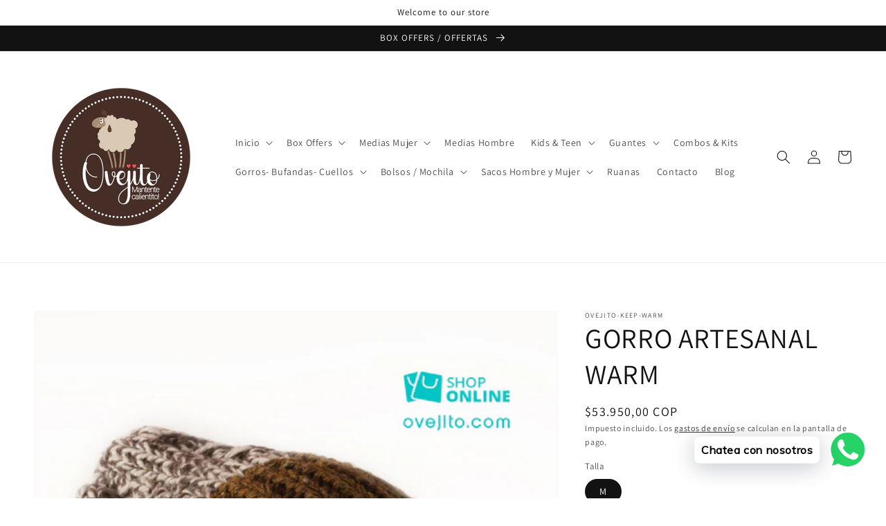

--- FILE ---
content_type: text/html; charset=utf-8
request_url: https://ovejito.com/products/gorro-artesanal-warm-26
body_size: 29235
content:
<!doctype html>
<html class="no-js" lang="es">
  <head>
    <meta charset="utf-8">
    <meta http-equiv="X-UA-Compatible" content="IE=edge">
    <meta name="viewport" content="width=device-width,initial-scale=1">
    <meta name="theme-color" content="">
    <link rel="canonical" href="https://ovejito.com/products/gorro-artesanal-warm-26">
    <link rel="preconnect" href="https://cdn.shopify.com" crossorigin>
	<meta name="google-site-verification" content="I-AZR8vYlnRMK8tmp7KO6_rpZpzdwe2kseaK3fdIaVs" /><link rel="preconnect" href="https://fonts.shopifycdn.com" crossorigin><title>
      GORRO ARTESANAL WARM
 &ndash; ovejito-keep-warm</title>

    
      <meta name="description" content="Gorro de Lana Unisex, Protege de forma eficiente tu cabeza y orejas del frío y del viento, Cómodo y Cálido, Confiable en su calidad, 100% Fibras Naturales, Lána Orgánica, Adaptable en su tamaño, Expansible, Tejido Doble Hilo, Diseñado para absorber la humedad y secarse rápidamente, Suavidad Extra.  Siempre preferimos l">
    

    

<meta property="og:site_name" content="ovejito-keep-warm">
<meta property="og:url" content="https://ovejito.com/products/gorro-artesanal-warm-26">
<meta property="og:title" content="GORRO ARTESANAL WARM">
<meta property="og:type" content="product">
<meta property="og:description" content="Gorro de Lana Unisex, Protege de forma eficiente tu cabeza y orejas del frío y del viento, Cómodo y Cálido, Confiable en su calidad, 100% Fibras Naturales, Lána Orgánica, Adaptable en su tamaño, Expansible, Tejido Doble Hilo, Diseñado para absorber la humedad y secarse rápidamente, Suavidad Extra.  Siempre preferimos l"><meta property="og:image" content="http://ovejito.com/cdn/shop/products/STORES---DSC01090.jpg?v=1668175030">
  <meta property="og:image:secure_url" content="https://ovejito.com/cdn/shop/products/STORES---DSC01090.jpg?v=1668175030">
  <meta property="og:image:width" content="1500">
  <meta property="og:image:height" content="2250"><meta property="og:price:amount" content="53.950,00">
  <meta property="og:price:currency" content="COP"><meta name="twitter:card" content="summary_large_image">
<meta name="twitter:title" content="GORRO ARTESANAL WARM">
<meta name="twitter:description" content="Gorro de Lana Unisex, Protege de forma eficiente tu cabeza y orejas del frío y del viento, Cómodo y Cálido, Confiable en su calidad, 100% Fibras Naturales, Lána Orgánica, Adaptable en su tamaño, Expansible, Tejido Doble Hilo, Diseñado para absorber la humedad y secarse rápidamente, Suavidad Extra.  Siempre preferimos l">


    <script src="//ovejito.com/cdn/shop/t/1/assets/global.js?v=14237263177399231171635413192" defer="defer"></script>
    <script>window.performance && window.performance.mark && window.performance.mark('shopify.content_for_header.start');</script><meta name="google-site-verification" content="meC0S_5l2ed3WJJcpBB1EwO4bndFNhvnZa3c4-mkerw">
<meta name="google-site-verification" content="DRoFTHBwR7FZdcsosnUbBUQIgRnxIV-xxrSd86uOhCg">
<meta name="facebook-domain-verification" content="jg1p3m9avu5bye4zak1emj7cns7k76">
<meta name="facebook-domain-verification" content="3n10fv8m0oqveu9z8srj29v4y2s2iv">
<meta id="shopify-digital-wallet" name="shopify-digital-wallet" content="/60792471798/digital_wallets/dialog">
<link rel="alternate" type="application/json+oembed" href="https://ovejito.com/products/gorro-artesanal-warm-26.oembed">
<script async="async" src="/checkouts/internal/preloads.js?locale=es-CO"></script>
<script id="shopify-features" type="application/json">{"accessToken":"d24835edeb5c7c6a6845ae346bd9653b","betas":["rich-media-storefront-analytics"],"domain":"ovejito.com","predictiveSearch":true,"shopId":60792471798,"locale":"es"}</script>
<script>var Shopify = Shopify || {};
Shopify.shop = "ovejito-keep-warm.myshopify.com";
Shopify.locale = "es";
Shopify.currency = {"active":"COP","rate":"1.0"};
Shopify.country = "CO";
Shopify.theme = {"name":"Dawn","id":128462356726,"schema_name":"Dawn","schema_version":"2.3.0","theme_store_id":887,"role":"main"};
Shopify.theme.handle = "null";
Shopify.theme.style = {"id":null,"handle":null};
Shopify.cdnHost = "ovejito.com/cdn";
Shopify.routes = Shopify.routes || {};
Shopify.routes.root = "/";</script>
<script type="module">!function(o){(o.Shopify=o.Shopify||{}).modules=!0}(window);</script>
<script>!function(o){function n(){var o=[];function n(){o.push(Array.prototype.slice.apply(arguments))}return n.q=o,n}var t=o.Shopify=o.Shopify||{};t.loadFeatures=n(),t.autoloadFeatures=n()}(window);</script>
<script id="shop-js-analytics" type="application/json">{"pageType":"product"}</script>
<script defer="defer" async type="module" src="//ovejito.com/cdn/shopifycloud/shop-js/modules/v2/client.init-shop-cart-sync_B5knhve2.es.esm.js"></script>
<script defer="defer" async type="module" src="//ovejito.com/cdn/shopifycloud/shop-js/modules/v2/chunk.common_DUtBTchb.esm.js"></script>
<script type="module">
  await import("//ovejito.com/cdn/shopifycloud/shop-js/modules/v2/client.init-shop-cart-sync_B5knhve2.es.esm.js");
await import("//ovejito.com/cdn/shopifycloud/shop-js/modules/v2/chunk.common_DUtBTchb.esm.js");

  window.Shopify.SignInWithShop?.initShopCartSync?.({"fedCMEnabled":true,"windoidEnabled":true});

</script>
<script>(function() {
  var isLoaded = false;
  function asyncLoad() {
    if (isLoaded) return;
    isLoaded = true;
    var urls = ["https:\/\/cdn.shopify.com\/s\/files\/1\/0033\/3538\/9233\/files\/pushdaddy_v25.js?v=1635850690\u0026shop=ovejito-keep-warm.myshopify.com","https:\/\/cdn.shopify.com\/s\/files\/1\/0033\/3538\/9233\/files\/pushdaddy_a2.js?shop=ovejito-keep-warm.myshopify.com","https:\/\/chimpstatic.com\/mcjs-connected\/js\/users\/e97ee0e8925fff1c9e2d51d83\/ecb4097d1afc3e5b0f03ff30b.js?shop=ovejito-keep-warm.myshopify.com"];
    for (var i = 0; i < urls.length; i++) {
      var s = document.createElement('script');
      s.type = 'text/javascript';
      s.async = true;
      s.src = urls[i];
      var x = document.getElementsByTagName('script')[0];
      x.parentNode.insertBefore(s, x);
    }
  };
  if(window.attachEvent) {
    window.attachEvent('onload', asyncLoad);
  } else {
    window.addEventListener('load', asyncLoad, false);
  }
})();</script>
<script id="__st">var __st={"a":60792471798,"offset":-18000,"reqid":"9c08692b-4db7-4d4e-b9df-310a2cdf0cba-1768461293","pageurl":"ovejito.com\/products\/gorro-artesanal-warm-26","u":"a7c71a90b193","p":"product","rtyp":"product","rid":7893572485366};</script>
<script>window.ShopifyPaypalV4VisibilityTracking = true;</script>
<script id="captcha-bootstrap">!function(){'use strict';const t='contact',e='account',n='new_comment',o=[[t,t],['blogs',n],['comments',n],[t,'customer']],c=[[e,'customer_login'],[e,'guest_login'],[e,'recover_customer_password'],[e,'create_customer']],r=t=>t.map((([t,e])=>`form[action*='/${t}']:not([data-nocaptcha='true']) input[name='form_type'][value='${e}']`)).join(','),a=t=>()=>t?[...document.querySelectorAll(t)].map((t=>t.form)):[];function s(){const t=[...o],e=r(t);return a(e)}const i='password',u='form_key',d=['recaptcha-v3-token','g-recaptcha-response','h-captcha-response',i],f=()=>{try{return window.sessionStorage}catch{return}},m='__shopify_v',_=t=>t.elements[u];function p(t,e,n=!1){try{const o=window.sessionStorage,c=JSON.parse(o.getItem(e)),{data:r}=function(t){const{data:e,action:n}=t;return t[m]||n?{data:e,action:n}:{data:t,action:n}}(c);for(const[e,n]of Object.entries(r))t.elements[e]&&(t.elements[e].value=n);n&&o.removeItem(e)}catch(o){console.error('form repopulation failed',{error:o})}}const l='form_type',E='cptcha';function T(t){t.dataset[E]=!0}const w=window,h=w.document,L='Shopify',v='ce_forms',y='captcha';let A=!1;((t,e)=>{const n=(g='f06e6c50-85a8-45c8-87d0-21a2b65856fe',I='https://cdn.shopify.com/shopifycloud/storefront-forms-hcaptcha/ce_storefront_forms_captcha_hcaptcha.v1.5.2.iife.js',D={infoText:'Protegido por hCaptcha',privacyText:'Privacidad',termsText:'Términos'},(t,e,n)=>{const o=w[L][v],c=o.bindForm;if(c)return c(t,g,e,D).then(n);var r;o.q.push([[t,g,e,D],n]),r=I,A||(h.body.append(Object.assign(h.createElement('script'),{id:'captcha-provider',async:!0,src:r})),A=!0)});var g,I,D;w[L]=w[L]||{},w[L][v]=w[L][v]||{},w[L][v].q=[],w[L][y]=w[L][y]||{},w[L][y].protect=function(t,e){n(t,void 0,e),T(t)},Object.freeze(w[L][y]),function(t,e,n,w,h,L){const[v,y,A,g]=function(t,e,n){const i=e?o:[],u=t?c:[],d=[...i,...u],f=r(d),m=r(i),_=r(d.filter((([t,e])=>n.includes(e))));return[a(f),a(m),a(_),s()]}(w,h,L),I=t=>{const e=t.target;return e instanceof HTMLFormElement?e:e&&e.form},D=t=>v().includes(t);t.addEventListener('submit',(t=>{const e=I(t);if(!e)return;const n=D(e)&&!e.dataset.hcaptchaBound&&!e.dataset.recaptchaBound,o=_(e),c=g().includes(e)&&(!o||!o.value);(n||c)&&t.preventDefault(),c&&!n&&(function(t){try{if(!f())return;!function(t){const e=f();if(!e)return;const n=_(t);if(!n)return;const o=n.value;o&&e.removeItem(o)}(t);const e=Array.from(Array(32),(()=>Math.random().toString(36)[2])).join('');!function(t,e){_(t)||t.append(Object.assign(document.createElement('input'),{type:'hidden',name:u})),t.elements[u].value=e}(t,e),function(t,e){const n=f();if(!n)return;const o=[...t.querySelectorAll(`input[type='${i}']`)].map((({name:t})=>t)),c=[...d,...o],r={};for(const[a,s]of new FormData(t).entries())c.includes(a)||(r[a]=s);n.setItem(e,JSON.stringify({[m]:1,action:t.action,data:r}))}(t,e)}catch(e){console.error('failed to persist form',e)}}(e),e.submit())}));const S=(t,e)=>{t&&!t.dataset[E]&&(n(t,e.some((e=>e===t))),T(t))};for(const o of['focusin','change'])t.addEventListener(o,(t=>{const e=I(t);D(e)&&S(e,y())}));const B=e.get('form_key'),M=e.get(l),P=B&&M;t.addEventListener('DOMContentLoaded',(()=>{const t=y();if(P)for(const e of t)e.elements[l].value===M&&p(e,B);[...new Set([...A(),...v().filter((t=>'true'===t.dataset.shopifyCaptcha))])].forEach((e=>S(e,t)))}))}(h,new URLSearchParams(w.location.search),n,t,e,['guest_login'])})(!0,!0)}();</script>
<script integrity="sha256-4kQ18oKyAcykRKYeNunJcIwy7WH5gtpwJnB7kiuLZ1E=" data-source-attribution="shopify.loadfeatures" defer="defer" src="//ovejito.com/cdn/shopifycloud/storefront/assets/storefront/load_feature-a0a9edcb.js" crossorigin="anonymous"></script>
<script data-source-attribution="shopify.dynamic_checkout.dynamic.init">var Shopify=Shopify||{};Shopify.PaymentButton=Shopify.PaymentButton||{isStorefrontPortableWallets:!0,init:function(){window.Shopify.PaymentButton.init=function(){};var t=document.createElement("script");t.src="https://ovejito.com/cdn/shopifycloud/portable-wallets/latest/portable-wallets.es.js",t.type="module",document.head.appendChild(t)}};
</script>
<script data-source-attribution="shopify.dynamic_checkout.buyer_consent">
  function portableWalletsHideBuyerConsent(e){var t=document.getElementById("shopify-buyer-consent"),n=document.getElementById("shopify-subscription-policy-button");t&&n&&(t.classList.add("hidden"),t.setAttribute("aria-hidden","true"),n.removeEventListener("click",e))}function portableWalletsShowBuyerConsent(e){var t=document.getElementById("shopify-buyer-consent"),n=document.getElementById("shopify-subscription-policy-button");t&&n&&(t.classList.remove("hidden"),t.removeAttribute("aria-hidden"),n.addEventListener("click",e))}window.Shopify?.PaymentButton&&(window.Shopify.PaymentButton.hideBuyerConsent=portableWalletsHideBuyerConsent,window.Shopify.PaymentButton.showBuyerConsent=portableWalletsShowBuyerConsent);
</script>
<script>
  function portableWalletsCleanup(e){e&&e.src&&console.error("Failed to load portable wallets script "+e.src);var t=document.querySelectorAll("shopify-accelerated-checkout .shopify-payment-button__skeleton, shopify-accelerated-checkout-cart .wallet-cart-button__skeleton"),e=document.getElementById("shopify-buyer-consent");for(let e=0;e<t.length;e++)t[e].remove();e&&e.remove()}function portableWalletsNotLoadedAsModule(e){e instanceof ErrorEvent&&"string"==typeof e.message&&e.message.includes("import.meta")&&"string"==typeof e.filename&&e.filename.includes("portable-wallets")&&(window.removeEventListener("error",portableWalletsNotLoadedAsModule),window.Shopify.PaymentButton.failedToLoad=e,"loading"===document.readyState?document.addEventListener("DOMContentLoaded",window.Shopify.PaymentButton.init):window.Shopify.PaymentButton.init())}window.addEventListener("error",portableWalletsNotLoadedAsModule);
</script>

<script type="module" src="https://ovejito.com/cdn/shopifycloud/portable-wallets/latest/portable-wallets.es.js" onError="portableWalletsCleanup(this)" crossorigin="anonymous"></script>
<script nomodule>
  document.addEventListener("DOMContentLoaded", portableWalletsCleanup);
</script>

<link id="shopify-accelerated-checkout-styles" rel="stylesheet" media="screen" href="https://ovejito.com/cdn/shopifycloud/portable-wallets/latest/accelerated-checkout-backwards-compat.css" crossorigin="anonymous">
<style id="shopify-accelerated-checkout-cart">
        #shopify-buyer-consent {
  margin-top: 1em;
  display: inline-block;
  width: 100%;
}

#shopify-buyer-consent.hidden {
  display: none;
}

#shopify-subscription-policy-button {
  background: none;
  border: none;
  padding: 0;
  text-decoration: underline;
  font-size: inherit;
  cursor: pointer;
}

#shopify-subscription-policy-button::before {
  box-shadow: none;
}

      </style>
<script id="sections-script" data-sections="main-product,product-recommendations,header,footer" defer="defer" src="//ovejito.com/cdn/shop/t/1/compiled_assets/scripts.js?681"></script>
<script>window.performance && window.performance.mark && window.performance.mark('shopify.content_for_header.end');</script>


    <style data-shopify>
      @font-face {
  font-family: Assistant;
  font-weight: 400;
  font-style: normal;
  font-display: swap;
  src: url("//ovejito.com/cdn/fonts/assistant/assistant_n4.9120912a469cad1cc292572851508ca49d12e768.woff2") format("woff2"),
       url("//ovejito.com/cdn/fonts/assistant/assistant_n4.6e9875ce64e0fefcd3f4446b7ec9036b3ddd2985.woff") format("woff");
}

      @font-face {
  font-family: Assistant;
  font-weight: 700;
  font-style: normal;
  font-display: swap;
  src: url("//ovejito.com/cdn/fonts/assistant/assistant_n7.bf44452348ec8b8efa3aa3068825305886b1c83c.woff2") format("woff2"),
       url("//ovejito.com/cdn/fonts/assistant/assistant_n7.0c887fee83f6b3bda822f1150b912c72da0f7b64.woff") format("woff");
}

      
      
      @font-face {
  font-family: Assistant;
  font-weight: 400;
  font-style: normal;
  font-display: swap;
  src: url("//ovejito.com/cdn/fonts/assistant/assistant_n4.9120912a469cad1cc292572851508ca49d12e768.woff2") format("woff2"),
       url("//ovejito.com/cdn/fonts/assistant/assistant_n4.6e9875ce64e0fefcd3f4446b7ec9036b3ddd2985.woff") format("woff");
}


      :root {
        --font-body-family: Assistant, sans-serif;
        --font-body-style: normal;
        --font-body-weight: 400;

        --font-heading-family: Assistant, sans-serif;
        --font-heading-style: normal;
        --font-heading-weight: 400;

        --font-body-scale: 1.0;
        --font-heading-scale: 1.0;

        --color-base-text: 18, 18, 18;
        --color-base-background-1: 255, 255, 255;
        --color-base-background-2: 243, 243, 243;
        --color-base-solid-button-labels: 255, 255, 255;
        --color-base-outline-button-labels: 18, 18, 18;
        --color-base-accent-1: 18, 18, 18;
        --color-base-accent-2: 51, 79, 180;
        --payment-terms-background-color: #FFFFFF;

        --gradient-base-background-1: #FFFFFF;
        --gradient-base-background-2: #F3F3F3;
        --gradient-base-accent-1: #121212;
        --gradient-base-accent-2: #334FB4;

        --page-width: 160rem;
        --page-width-margin: 2rem;
      }

      *,
      *::before,
      *::after {
        box-sizing: inherit;
      }

      html {
        box-sizing: border-box;
        font-size: calc(var(--font-body-scale) * 62.5%);
        height: 100%;
      }

      body {
        display: grid;
        grid-template-rows: auto auto 1fr auto;
        grid-template-columns: 100%;
        min-height: 100%;
        margin: 0;
        font-size: 1.5rem;
        letter-spacing: 0.06rem;
        line-height: calc(1 + 0.8 / var(--font-body-scale));
        font-family: var(--font-body-family);
        font-style: var(--font-body-style);
        font-weight: var(--font-body-weight);
      }

      @media screen and (min-width: 750px) {
        body {
          font-size: 1.6rem;
        }
      }
    </style>

    <link href="//ovejito.com/cdn/shop/t/1/assets/base.css?v=182897356182110133871635413204" rel="stylesheet" type="text/css" media="all" />
<link rel="preload" as="font" href="//ovejito.com/cdn/fonts/assistant/assistant_n4.9120912a469cad1cc292572851508ca49d12e768.woff2" type="font/woff2" crossorigin><link rel="preload" as="font" href="//ovejito.com/cdn/fonts/assistant/assistant_n4.9120912a469cad1cc292572851508ca49d12e768.woff2" type="font/woff2" crossorigin><link rel="stylesheet" href="//ovejito.com/cdn/shop/t/1/assets/component-predictive-search.css?v=10425135875555615991635413190" media="print" onload="this.media='all'"><script>document.documentElement.className = document.documentElement.className.replace('no-js', 'js');</script>
  <link href="//ovejito.com/cdn/shop/t/1/assets/ddshop-faq.css?v=94403655617045175341636850897" rel="stylesheet" type="text/css" media="all" />
    
    
    <!-- Google Tag Manager -->
<script>(function(w,d,s,l,i){w[l]=w[l]||[];w[l].push({'gtm.start':
new Date().getTime(),event:'gtm.js'});var f=d.getElementsByTagName(s)[0],
j=d.createElement(s),dl=l!='dataLayer'?'&l='+l:'';j.async=true;j.src=
'https://www.googletagmanager.com/gtm.js?id='+i+dl;f.parentNode.insertBefore(j,f);
})(window,document,'script','dataLayer','GTM-TCC6454');</script>
<!-- End Google Tag Manager -->
    
<!-- BEGIN app block: shopify://apps/pushdaddy-whatsapp-chat-api/blocks/app-embed/e3f2054d-bf7b-4e63-8db3-00712592382c -->
  
<script>
   var random_numberyryt = "id" + Math.random().toString(16).slice(2);
</script>

 <div id="shopify-block-placeholder_pdaddychat" class="shopify-block shopify-app-block" data-block-handle="app-embed">
 </div>

<script>
  document.getElementById('shopify-block-placeholder_pdaddychat').id = 'shopify-block-' + random_numberyryt;
if (!window.wwhatsappJs_new2a) {
    try {
        window.wwhatsappJs_new2a = {};
        wwhatsappJs_new2a.WhatsApp_new2a = {
            metafields: {
                shop: "ovejito-keep-warm.myshopify.com",
                settings: {"block_order":["15000084166","15000084168"],"blocks":{"15000084166":{"disabled":"0","number":"573187976609","name":"Lina","label":"Customer Support","avatar":"https://cdn.shopify.com/s/files/1/0033/3538/9233/files/amoiatedf.gif?v=1637917265","online":"0","timezone":"Europe/Rome","cid":"15000084166","ciiid":"78815","sunday":{"enabled":"1","range":"0,1439"},"monday":{"enabled":"1","range":"0,1439"},"tuesday":{"enabled":"1","range":"0,1439"},"wednesday":{"enabled":"1","range":"0,1439"},"thursday":{"enabled":"1","range":"0,1439"},"friday":{"enabled":"1","range":"0,1439"},"saturday":{"enabled":"1","range":"0,1439"},"offline":"Actualmente fuera de línea. Volveremos pronto","chat":{"enabled":"1","greeting":"Hola, cómo puedo ayudarte?"},"message":"Necesito ayuda","page_url":"0"},"15000084168":{"disabled":"0","number":"573187976609","name":"Lina","label":"CustomerSupport","avatar":"https://cdn.shopify.com/s/files/1/0033/3538/9233/files/amoiatedf.gif?v=1637917265","online":"0","timezone":"Europe/Rome","sunday":{"enabled":"1","range":"0,1439"},"monday":{"enabled":"1","range":"0,1439"},"tuesday":{"enabled":"1","range":"0,1439"},"wednesday":{"enabled":"1","range":"0,1439"},"thursday":{"enabled":"1","range":"0,1439"},"friday":{"enabled":"1","range":"0,1439"},"saturday":{"enabled":"1","range":"0,1439"},"offline":"Actualmente fuera de línea. Volveremos pronto","chat":{"enabled":"1","greeting":"Hola, cómo puedo ayudarte?"},"message":"Necesito ayuda","page_url":"0"}},"style":{"pattern":"100","customized":{"enabled":"1","color":"#EAD7BA","background":"#102033","background_img":"","svg_color":"","background_img_main":"https://cdn.shopify.com/s/files/1/0033/3538/9233/files/504.png","button_animation":"","background_pic_header":"","auto_start":"9999000","hide_buttonsx":"0","icon_width":"60","chat_width":"376","border_radius":"17","icon_position":"3","compact_normal":"2","secondary_button":"0","secondary_button_link":"","secondary_text":"","pages_display":"/pages/,/,/collections/,/products/,/cart/,/orders/,/checkouts/,/blogs/,/password/","updown_bottom":"40","labelradius":"8","updown_bottom_m":"15","updown_bottom2":"0","widget_optin":"","leftright_label":"0","updown_share":"30","secondary_button_bgcolor":"#FFFFFF","secondary_button_tcolor":"#0084FF","secondary_button_lcolor":"#0084FF","leftt_rightt":"2","leftt_rightt_sec":"12","animation_count":"onlythree","font_weight":"600","animation_iteration":"3","extend_header_img":"0","font":"Muli","font_size":"16","abandned_cart_enabled":"1","auto_hide_share":"10000000000","auto_hide_chat":"999999999000","final_leftright_second_position":"left","remove_bottom":"1","header_text_color":"","header_bg_color":"","share_icons_display":"Whatsapp","share_size":"40","share_radius":"0","svg_yes":"0","svg_yes_icon":"0","share_trans":"0","what_bg":"","body_bgcolor":"","abandoned_kakkar":"0","shadow_yn":"0","mobile_label_yn":"1","google_ec":"whatsapp_pushdaddy","google_el":"whatsapp_pushdaddy","google_ea":"whatsapp_pushdaddy","fpixel_en":"whatsapp_pushdaddy","faq_yn":"0","chatbox_radius":"8","clicktcart_text":"Estamos disponibles las 24 horas, los 7 días de la semana para charlar. siéntete libre de chatear","bot_yn":"0","advance_bot":"0","botus":"1","clicktcart_anim_c":"pwapp-onlyonce","clicktcart":"0","ctaction_animation":"pwapp-bounce","order_conf":false,"whatsapp_yn":"0","header_posit_img":"center","remove_bg":"0","chatbox_height":"70","title_textsize":"24","waving_img":"","merged_icons":"0","merged_icons_display":"NO","blink_circle":"0","blink_animation":"pwapp-zooml","blink_circle_color":"#fff","blink_circle_bg":"red","trackingon":"0","chatnow_color":"#000","label_bgcolor":"#fff","faq_color":"black","leftrightclose":"right","header_flat":"1","adddv_bott":"","etext1":"Please introduce yourself","etext2":"Enter your email","etext3":"Send","etext4":"Thank You","etext5":"2000","emailpop":"0","signuppopup":"","flyer_chat":"0","flyer_chat_m":"0","flyer_text":"","flyer_img":"","merge_bot_button":"0","wallyn":"0","lang_support":"en"}},"share":{"desktop":{"disabled":"1","position":"left"},"mobile":{"disabled":"1","position":"left"},"style":{"color":"#332007","background":"#FFC229"},"texts":{"button":"Compartir","message":"COMPRUEBE ESTO"}},"addtocart":{"style":{"mobile":"0","desktop":"0","replace_yn":"","but_bgcolor":"","but_tcolor":"","but_fsize":"0","but_radius":"0","button_wid":"0","button_pad":"0","but_bor_col":"","but_bor_wid":"0"},"texts":{"but_label1":"","but_link1":"","but_label2":"","but_link2":""}},"faq_block_order":[],"faq_blocks":{},"faq_texts":{"category":"FAQ Categories","featured":"General questions","search":"Search on Helpdesk","results":"Results for terms","no_results":"Sorry, no results found. Please try another keyword."},"track_url":"https://way2enjoy.com/shopify/1/whatsapp-chat/tracking_1.php","charge":true,"desktop":{"disabled":"0","position":"right","layout":"button_chat"},"mobile":{"disabled":"0","position":"right","layout":"button_chat"},"texts":{"title":"Hola","description":"Ovejtito te da la bienvenida!","prefilledt":"Necesito ayuda","note":"Normalmente respondemos en minutos","button":"Chatea con nosotros","bot_tri_button":"Order Status","placeholder":"Enviar un mensaje","emoji_search":"Search emoji…","emoji_frequently":"Frequently used","emoji_people":"People","emoji_nature":"Nature","emoji_objects":"Objects","emoji_places":"Places","emoji_symbols":"Symbols","emoji_not_found":"No emoji could be found"}},
				
            }
        };
        // Any additional code...
    } catch (e) {
        console.error('An error occurred in the script:', e);
    }
}

  const blocksyyy = wwhatsappJs_new2a.WhatsApp_new2a.metafields.settings.blocks;
for (const blockId in blocksyyy) {
    if (blocksyyy.hasOwnProperty(blockId)) {
        const block = blocksyyy[blockId]; 
        const ciiid_value = block.ciiid;   
        const pdaddy_website = block.websiteee;   

		
		
         localStorage.setItem('pdaddy_ciiid', ciiid_value);
		          localStorage.setItem('pdaddy_website', pdaddy_website);
       // console.log(`Stored ciiid for block ${blockId}: ${ciiid_value}`);
    }
}




</script>






<!-- END app block --><script src="https://cdn.shopify.com/extensions/747c5c4f-01f6-4977-a618-0a92d9ef14e9/pushdaddy-whatsapp-live-chat-340/assets/pushdaddy_a7_livechat1_new4.js" type="text/javascript" defer="defer"></script>
<link href="https://cdn.shopify.com/extensions/747c5c4f-01f6-4977-a618-0a92d9ef14e9/pushdaddy-whatsapp-live-chat-340/assets/pwhatsapp119ba1.scss.css" rel="stylesheet" type="text/css" media="all">
<link href="https://monorail-edge.shopifysvc.com" rel="dns-prefetch">
<script>(function(){if ("sendBeacon" in navigator && "performance" in window) {try {var session_token_from_headers = performance.getEntriesByType('navigation')[0].serverTiming.find(x => x.name == '_s').description;} catch {var session_token_from_headers = undefined;}var session_cookie_matches = document.cookie.match(/_shopify_s=([^;]*)/);var session_token_from_cookie = session_cookie_matches && session_cookie_matches.length === 2 ? session_cookie_matches[1] : "";var session_token = session_token_from_headers || session_token_from_cookie || "";function handle_abandonment_event(e) {var entries = performance.getEntries().filter(function(entry) {return /monorail-edge.shopifysvc.com/.test(entry.name);});if (!window.abandonment_tracked && entries.length === 0) {window.abandonment_tracked = true;var currentMs = Date.now();var navigation_start = performance.timing.navigationStart;var payload = {shop_id: 60792471798,url: window.location.href,navigation_start,duration: currentMs - navigation_start,session_token,page_type: "product"};window.navigator.sendBeacon("https://monorail-edge.shopifysvc.com/v1/produce", JSON.stringify({schema_id: "online_store_buyer_site_abandonment/1.1",payload: payload,metadata: {event_created_at_ms: currentMs,event_sent_at_ms: currentMs}}));}}window.addEventListener('pagehide', handle_abandonment_event);}}());</script>
<script id="web-pixels-manager-setup">(function e(e,d,r,n,o){if(void 0===o&&(o={}),!Boolean(null===(a=null===(i=window.Shopify)||void 0===i?void 0:i.analytics)||void 0===a?void 0:a.replayQueue)){var i,a;window.Shopify=window.Shopify||{};var t=window.Shopify;t.analytics=t.analytics||{};var s=t.analytics;s.replayQueue=[],s.publish=function(e,d,r){return s.replayQueue.push([e,d,r]),!0};try{self.performance.mark("wpm:start")}catch(e){}var l=function(){var e={modern:/Edge?\/(1{2}[4-9]|1[2-9]\d|[2-9]\d{2}|\d{4,})\.\d+(\.\d+|)|Firefox\/(1{2}[4-9]|1[2-9]\d|[2-9]\d{2}|\d{4,})\.\d+(\.\d+|)|Chrom(ium|e)\/(9{2}|\d{3,})\.\d+(\.\d+|)|(Maci|X1{2}).+ Version\/(15\.\d+|(1[6-9]|[2-9]\d|\d{3,})\.\d+)([,.]\d+|)( \(\w+\)|)( Mobile\/\w+|) Safari\/|Chrome.+OPR\/(9{2}|\d{3,})\.\d+\.\d+|(CPU[ +]OS|iPhone[ +]OS|CPU[ +]iPhone|CPU IPhone OS|CPU iPad OS)[ +]+(15[._]\d+|(1[6-9]|[2-9]\d|\d{3,})[._]\d+)([._]\d+|)|Android:?[ /-](13[3-9]|1[4-9]\d|[2-9]\d{2}|\d{4,})(\.\d+|)(\.\d+|)|Android.+Firefox\/(13[5-9]|1[4-9]\d|[2-9]\d{2}|\d{4,})\.\d+(\.\d+|)|Android.+Chrom(ium|e)\/(13[3-9]|1[4-9]\d|[2-9]\d{2}|\d{4,})\.\d+(\.\d+|)|SamsungBrowser\/([2-9]\d|\d{3,})\.\d+/,legacy:/Edge?\/(1[6-9]|[2-9]\d|\d{3,})\.\d+(\.\d+|)|Firefox\/(5[4-9]|[6-9]\d|\d{3,})\.\d+(\.\d+|)|Chrom(ium|e)\/(5[1-9]|[6-9]\d|\d{3,})\.\d+(\.\d+|)([\d.]+$|.*Safari\/(?![\d.]+ Edge\/[\d.]+$))|(Maci|X1{2}).+ Version\/(10\.\d+|(1[1-9]|[2-9]\d|\d{3,})\.\d+)([,.]\d+|)( \(\w+\)|)( Mobile\/\w+|) Safari\/|Chrome.+OPR\/(3[89]|[4-9]\d|\d{3,})\.\d+\.\d+|(CPU[ +]OS|iPhone[ +]OS|CPU[ +]iPhone|CPU IPhone OS|CPU iPad OS)[ +]+(10[._]\d+|(1[1-9]|[2-9]\d|\d{3,})[._]\d+)([._]\d+|)|Android:?[ /-](13[3-9]|1[4-9]\d|[2-9]\d{2}|\d{4,})(\.\d+|)(\.\d+|)|Mobile Safari.+OPR\/([89]\d|\d{3,})\.\d+\.\d+|Android.+Firefox\/(13[5-9]|1[4-9]\d|[2-9]\d{2}|\d{4,})\.\d+(\.\d+|)|Android.+Chrom(ium|e)\/(13[3-9]|1[4-9]\d|[2-9]\d{2}|\d{4,})\.\d+(\.\d+|)|Android.+(UC? ?Browser|UCWEB|U3)[ /]?(15\.([5-9]|\d{2,})|(1[6-9]|[2-9]\d|\d{3,})\.\d+)\.\d+|SamsungBrowser\/(5\.\d+|([6-9]|\d{2,})\.\d+)|Android.+MQ{2}Browser\/(14(\.(9|\d{2,})|)|(1[5-9]|[2-9]\d|\d{3,})(\.\d+|))(\.\d+|)|K[Aa][Ii]OS\/(3\.\d+|([4-9]|\d{2,})\.\d+)(\.\d+|)/},d=e.modern,r=e.legacy,n=navigator.userAgent;return n.match(d)?"modern":n.match(r)?"legacy":"unknown"}(),u="modern"===l?"modern":"legacy",c=(null!=n?n:{modern:"",legacy:""})[u],f=function(e){return[e.baseUrl,"/wpm","/b",e.hashVersion,"modern"===e.buildTarget?"m":"l",".js"].join("")}({baseUrl:d,hashVersion:r,buildTarget:u}),m=function(e){var d=e.version,r=e.bundleTarget,n=e.surface,o=e.pageUrl,i=e.monorailEndpoint;return{emit:function(e){var a=e.status,t=e.errorMsg,s=(new Date).getTime(),l=JSON.stringify({metadata:{event_sent_at_ms:s},events:[{schema_id:"web_pixels_manager_load/3.1",payload:{version:d,bundle_target:r,page_url:o,status:a,surface:n,error_msg:t},metadata:{event_created_at_ms:s}}]});if(!i)return console&&console.warn&&console.warn("[Web Pixels Manager] No Monorail endpoint provided, skipping logging."),!1;try{return self.navigator.sendBeacon.bind(self.navigator)(i,l)}catch(e){}var u=new XMLHttpRequest;try{return u.open("POST",i,!0),u.setRequestHeader("Content-Type","text/plain"),u.send(l),!0}catch(e){return console&&console.warn&&console.warn("[Web Pixels Manager] Got an unhandled error while logging to Monorail."),!1}}}}({version:r,bundleTarget:l,surface:e.surface,pageUrl:self.location.href,monorailEndpoint:e.monorailEndpoint});try{o.browserTarget=l,function(e){var d=e.src,r=e.async,n=void 0===r||r,o=e.onload,i=e.onerror,a=e.sri,t=e.scriptDataAttributes,s=void 0===t?{}:t,l=document.createElement("script"),u=document.querySelector("head"),c=document.querySelector("body");if(l.async=n,l.src=d,a&&(l.integrity=a,l.crossOrigin="anonymous"),s)for(var f in s)if(Object.prototype.hasOwnProperty.call(s,f))try{l.dataset[f]=s[f]}catch(e){}if(o&&l.addEventListener("load",o),i&&l.addEventListener("error",i),u)u.appendChild(l);else{if(!c)throw new Error("Did not find a head or body element to append the script");c.appendChild(l)}}({src:f,async:!0,onload:function(){if(!function(){var e,d;return Boolean(null===(d=null===(e=window.Shopify)||void 0===e?void 0:e.analytics)||void 0===d?void 0:d.initialized)}()){var d=window.webPixelsManager.init(e)||void 0;if(d){var r=window.Shopify.analytics;r.replayQueue.forEach((function(e){var r=e[0],n=e[1],o=e[2];d.publishCustomEvent(r,n,o)})),r.replayQueue=[],r.publish=d.publishCustomEvent,r.visitor=d.visitor,r.initialized=!0}}},onerror:function(){return m.emit({status:"failed",errorMsg:"".concat(f," has failed to load")})},sri:function(e){var d=/^sha384-[A-Za-z0-9+/=]+$/;return"string"==typeof e&&d.test(e)}(c)?c:"",scriptDataAttributes:o}),m.emit({status:"loading"})}catch(e){m.emit({status:"failed",errorMsg:(null==e?void 0:e.message)||"Unknown error"})}}})({shopId: 60792471798,storefrontBaseUrl: "https://ovejito.com",extensionsBaseUrl: "https://extensions.shopifycdn.com/cdn/shopifycloud/web-pixels-manager",monorailEndpoint: "https://monorail-edge.shopifysvc.com/unstable/produce_batch",surface: "storefront-renderer",enabledBetaFlags: ["2dca8a86"],webPixelsConfigList: [{"id":"453247222","configuration":"{\"config\":\"{\\\"pixel_id\\\":\\\"G-DGH3NM92BF\\\",\\\"target_country\\\":\\\"CO\\\",\\\"gtag_events\\\":[{\\\"type\\\":\\\"begin_checkout\\\",\\\"action_label\\\":[\\\"G-DGH3NM92BF\\\",\\\"AW-10841200887\\\/WilPCM7wppEDEPexvrEo\\\"]},{\\\"type\\\":\\\"search\\\",\\\"action_label\\\":[\\\"G-DGH3NM92BF\\\",\\\"AW-10841200887\\\/veR-CNHwppEDEPexvrEo\\\"]},{\\\"type\\\":\\\"view_item\\\",\\\"action_label\\\":[\\\"G-DGH3NM92BF\\\",\\\"AW-10841200887\\\/jbt3CMjwppEDEPexvrEo\\\",\\\"MC-SBDC19365Z\\\"]},{\\\"type\\\":\\\"purchase\\\",\\\"action_label\\\":[\\\"G-DGH3NM92BF\\\",\\\"AW-10841200887\\\/ycZYCMXwppEDEPexvrEo\\\",\\\"MC-SBDC19365Z\\\"]},{\\\"type\\\":\\\"page_view\\\",\\\"action_label\\\":[\\\"G-DGH3NM92BF\\\",\\\"AW-10841200887\\\/t8orCMLwppEDEPexvrEo\\\",\\\"MC-SBDC19365Z\\\"]},{\\\"type\\\":\\\"add_payment_info\\\",\\\"action_label\\\":[\\\"G-DGH3NM92BF\\\",\\\"AW-10841200887\\\/RPhnCNTwppEDEPexvrEo\\\"]},{\\\"type\\\":\\\"add_to_cart\\\",\\\"action_label\\\":[\\\"G-DGH3NM92BF\\\",\\\"AW-10841200887\\\/gvmOCMvwppEDEPexvrEo\\\"]}],\\\"enable_monitoring_mode\\\":false}\"}","eventPayloadVersion":"v1","runtimeContext":"OPEN","scriptVersion":"b2a88bafab3e21179ed38636efcd8a93","type":"APP","apiClientId":1780363,"privacyPurposes":[],"dataSharingAdjustments":{"protectedCustomerApprovalScopes":["read_customer_address","read_customer_email","read_customer_name","read_customer_personal_data","read_customer_phone"]}},{"id":"136380662","configuration":"{\"pixel_id\":\"567636584299208\",\"pixel_type\":\"facebook_pixel\",\"metaapp_system_user_token\":\"-\"}","eventPayloadVersion":"v1","runtimeContext":"OPEN","scriptVersion":"ca16bc87fe92b6042fbaa3acc2fbdaa6","type":"APP","apiClientId":2329312,"privacyPurposes":["ANALYTICS","MARKETING","SALE_OF_DATA"],"dataSharingAdjustments":{"protectedCustomerApprovalScopes":["read_customer_address","read_customer_email","read_customer_name","read_customer_personal_data","read_customer_phone"]}},{"id":"shopify-app-pixel","configuration":"{}","eventPayloadVersion":"v1","runtimeContext":"STRICT","scriptVersion":"0450","apiClientId":"shopify-pixel","type":"APP","privacyPurposes":["ANALYTICS","MARKETING"]},{"id":"shopify-custom-pixel","eventPayloadVersion":"v1","runtimeContext":"LAX","scriptVersion":"0450","apiClientId":"shopify-pixel","type":"CUSTOM","privacyPurposes":["ANALYTICS","MARKETING"]}],isMerchantRequest: false,initData: {"shop":{"name":"ovejito-keep-warm","paymentSettings":{"currencyCode":"COP"},"myshopifyDomain":"ovejito-keep-warm.myshopify.com","countryCode":"CO","storefrontUrl":"https:\/\/ovejito.com"},"customer":null,"cart":null,"checkout":null,"productVariants":[{"price":{"amount":53950.0,"currencyCode":"COP"},"product":{"title":"GORRO ARTESANAL WARM","vendor":"ovejito-keep-warm","id":"7893572485366","untranslatedTitle":"GORRO ARTESANAL WARM","url":"\/products\/gorro-artesanal-warm-26","type":"Gorros Tejidos"},"id":"44621954515190","image":{"src":"\/\/ovejito.com\/cdn\/shop\/products\/STORES---DSC01090.jpg?v=1668175030"},"sku":"931 P10SE","title":"M","untranslatedTitle":"M"}],"purchasingCompany":null},},"https://ovejito.com/cdn","7cecd0b6w90c54c6cpe92089d5m57a67346",{"modern":"","legacy":""},{"shopId":"60792471798","storefrontBaseUrl":"https:\/\/ovejito.com","extensionBaseUrl":"https:\/\/extensions.shopifycdn.com\/cdn\/shopifycloud\/web-pixels-manager","surface":"storefront-renderer","enabledBetaFlags":"[\"2dca8a86\"]","isMerchantRequest":"false","hashVersion":"7cecd0b6w90c54c6cpe92089d5m57a67346","publish":"custom","events":"[[\"page_viewed\",{}],[\"product_viewed\",{\"productVariant\":{\"price\":{\"amount\":53950.0,\"currencyCode\":\"COP\"},\"product\":{\"title\":\"GORRO ARTESANAL WARM\",\"vendor\":\"ovejito-keep-warm\",\"id\":\"7893572485366\",\"untranslatedTitle\":\"GORRO ARTESANAL WARM\",\"url\":\"\/products\/gorro-artesanal-warm-26\",\"type\":\"Gorros Tejidos\"},\"id\":\"44621954515190\",\"image\":{\"src\":\"\/\/ovejito.com\/cdn\/shop\/products\/STORES---DSC01090.jpg?v=1668175030\"},\"sku\":\"931 P10SE\",\"title\":\"M\",\"untranslatedTitle\":\"M\"}}]]"});</script><script>
  window.ShopifyAnalytics = window.ShopifyAnalytics || {};
  window.ShopifyAnalytics.meta = window.ShopifyAnalytics.meta || {};
  window.ShopifyAnalytics.meta.currency = 'COP';
  var meta = {"product":{"id":7893572485366,"gid":"gid:\/\/shopify\/Product\/7893572485366","vendor":"ovejito-keep-warm","type":"Gorros Tejidos","handle":"gorro-artesanal-warm-26","variants":[{"id":44621954515190,"price":5395000,"name":"GORRO ARTESANAL WARM - M","public_title":"M","sku":"931 P10SE"}],"remote":false},"page":{"pageType":"product","resourceType":"product","resourceId":7893572485366,"requestId":"9c08692b-4db7-4d4e-b9df-310a2cdf0cba-1768461293"}};
  for (var attr in meta) {
    window.ShopifyAnalytics.meta[attr] = meta[attr];
  }
</script>
<script class="analytics">
  (function () {
    var customDocumentWrite = function(content) {
      var jquery = null;

      if (window.jQuery) {
        jquery = window.jQuery;
      } else if (window.Checkout && window.Checkout.$) {
        jquery = window.Checkout.$;
      }

      if (jquery) {
        jquery('body').append(content);
      }
    };

    var hasLoggedConversion = function(token) {
      if (token) {
        return document.cookie.indexOf('loggedConversion=' + token) !== -1;
      }
      return false;
    }

    var setCookieIfConversion = function(token) {
      if (token) {
        var twoMonthsFromNow = new Date(Date.now());
        twoMonthsFromNow.setMonth(twoMonthsFromNow.getMonth() + 2);

        document.cookie = 'loggedConversion=' + token + '; expires=' + twoMonthsFromNow;
      }
    }

    var trekkie = window.ShopifyAnalytics.lib = window.trekkie = window.trekkie || [];
    if (trekkie.integrations) {
      return;
    }
    trekkie.methods = [
      'identify',
      'page',
      'ready',
      'track',
      'trackForm',
      'trackLink'
    ];
    trekkie.factory = function(method) {
      return function() {
        var args = Array.prototype.slice.call(arguments);
        args.unshift(method);
        trekkie.push(args);
        return trekkie;
      };
    };
    for (var i = 0; i < trekkie.methods.length; i++) {
      var key = trekkie.methods[i];
      trekkie[key] = trekkie.factory(key);
    }
    trekkie.load = function(config) {
      trekkie.config = config || {};
      trekkie.config.initialDocumentCookie = document.cookie;
      var first = document.getElementsByTagName('script')[0];
      var script = document.createElement('script');
      script.type = 'text/javascript';
      script.onerror = function(e) {
        var scriptFallback = document.createElement('script');
        scriptFallback.type = 'text/javascript';
        scriptFallback.onerror = function(error) {
                var Monorail = {
      produce: function produce(monorailDomain, schemaId, payload) {
        var currentMs = new Date().getTime();
        var event = {
          schema_id: schemaId,
          payload: payload,
          metadata: {
            event_created_at_ms: currentMs,
            event_sent_at_ms: currentMs
          }
        };
        return Monorail.sendRequest("https://" + monorailDomain + "/v1/produce", JSON.stringify(event));
      },
      sendRequest: function sendRequest(endpointUrl, payload) {
        // Try the sendBeacon API
        if (window && window.navigator && typeof window.navigator.sendBeacon === 'function' && typeof window.Blob === 'function' && !Monorail.isIos12()) {
          var blobData = new window.Blob([payload], {
            type: 'text/plain'
          });

          if (window.navigator.sendBeacon(endpointUrl, blobData)) {
            return true;
          } // sendBeacon was not successful

        } // XHR beacon

        var xhr = new XMLHttpRequest();

        try {
          xhr.open('POST', endpointUrl);
          xhr.setRequestHeader('Content-Type', 'text/plain');
          xhr.send(payload);
        } catch (e) {
          console.log(e);
        }

        return false;
      },
      isIos12: function isIos12() {
        return window.navigator.userAgent.lastIndexOf('iPhone; CPU iPhone OS 12_') !== -1 || window.navigator.userAgent.lastIndexOf('iPad; CPU OS 12_') !== -1;
      }
    };
    Monorail.produce('monorail-edge.shopifysvc.com',
      'trekkie_storefront_load_errors/1.1',
      {shop_id: 60792471798,
      theme_id: 128462356726,
      app_name: "storefront",
      context_url: window.location.href,
      source_url: "//ovejito.com/cdn/s/trekkie.storefront.55c6279c31a6628627b2ba1c5ff367020da294e2.min.js"});

        };
        scriptFallback.async = true;
        scriptFallback.src = '//ovejito.com/cdn/s/trekkie.storefront.55c6279c31a6628627b2ba1c5ff367020da294e2.min.js';
        first.parentNode.insertBefore(scriptFallback, first);
      };
      script.async = true;
      script.src = '//ovejito.com/cdn/s/trekkie.storefront.55c6279c31a6628627b2ba1c5ff367020da294e2.min.js';
      first.parentNode.insertBefore(script, first);
    };
    trekkie.load(
      {"Trekkie":{"appName":"storefront","development":false,"defaultAttributes":{"shopId":60792471798,"isMerchantRequest":null,"themeId":128462356726,"themeCityHash":"14547586270108035689","contentLanguage":"es","currency":"COP","eventMetadataId":"db510f75-9ad3-4140-be8d-20f29b1b1cfa"},"isServerSideCookieWritingEnabled":true,"monorailRegion":"shop_domain","enabledBetaFlags":["65f19447"]},"Session Attribution":{},"S2S":{"facebookCapiEnabled":true,"source":"trekkie-storefront-renderer","apiClientId":580111}}
    );

    var loaded = false;
    trekkie.ready(function() {
      if (loaded) return;
      loaded = true;

      window.ShopifyAnalytics.lib = window.trekkie;

      var originalDocumentWrite = document.write;
      document.write = customDocumentWrite;
      try { window.ShopifyAnalytics.merchantGoogleAnalytics.call(this); } catch(error) {};
      document.write = originalDocumentWrite;

      window.ShopifyAnalytics.lib.page(null,{"pageType":"product","resourceType":"product","resourceId":7893572485366,"requestId":"9c08692b-4db7-4d4e-b9df-310a2cdf0cba-1768461293","shopifyEmitted":true});

      var match = window.location.pathname.match(/checkouts\/(.+)\/(thank_you|post_purchase)/)
      var token = match? match[1]: undefined;
      if (!hasLoggedConversion(token)) {
        setCookieIfConversion(token);
        window.ShopifyAnalytics.lib.track("Viewed Product",{"currency":"COP","variantId":44621954515190,"productId":7893572485366,"productGid":"gid:\/\/shopify\/Product\/7893572485366","name":"GORRO ARTESANAL WARM - M","price":"53950.00","sku":"931 P10SE","brand":"ovejito-keep-warm","variant":"M","category":"Gorros Tejidos","nonInteraction":true,"remote":false},undefined,undefined,{"shopifyEmitted":true});
      window.ShopifyAnalytics.lib.track("monorail:\/\/trekkie_storefront_viewed_product\/1.1",{"currency":"COP","variantId":44621954515190,"productId":7893572485366,"productGid":"gid:\/\/shopify\/Product\/7893572485366","name":"GORRO ARTESANAL WARM - M","price":"53950.00","sku":"931 P10SE","brand":"ovejito-keep-warm","variant":"M","category":"Gorros Tejidos","nonInteraction":true,"remote":false,"referer":"https:\/\/ovejito.com\/products\/gorro-artesanal-warm-26"});
      }
    });


        var eventsListenerScript = document.createElement('script');
        eventsListenerScript.async = true;
        eventsListenerScript.src = "//ovejito.com/cdn/shopifycloud/storefront/assets/shop_events_listener-3da45d37.js";
        document.getElementsByTagName('head')[0].appendChild(eventsListenerScript);

})();</script>
  <script>
  if (!window.ga || (window.ga && typeof window.ga !== 'function')) {
    window.ga = function ga() {
      (window.ga.q = window.ga.q || []).push(arguments);
      if (window.Shopify && window.Shopify.analytics && typeof window.Shopify.analytics.publish === 'function') {
        window.Shopify.analytics.publish("ga_stub_called", {}, {sendTo: "google_osp_migration"});
      }
      console.error("Shopify's Google Analytics stub called with:", Array.from(arguments), "\nSee https://help.shopify.com/manual/promoting-marketing/pixels/pixel-migration#google for more information.");
    };
    if (window.Shopify && window.Shopify.analytics && typeof window.Shopify.analytics.publish === 'function') {
      window.Shopify.analytics.publish("ga_stub_initialized", {}, {sendTo: "google_osp_migration"});
    }
  }
</script>
<script
  defer
  src="https://ovejito.com/cdn/shopifycloud/perf-kit/shopify-perf-kit-3.0.3.min.js"
  data-application="storefront-renderer"
  data-shop-id="60792471798"
  data-render-region="gcp-us-central1"
  data-page-type="product"
  data-theme-instance-id="128462356726"
  data-theme-name="Dawn"
  data-theme-version="2.3.0"
  data-monorail-region="shop_domain"
  data-resource-timing-sampling-rate="10"
  data-shs="true"
  data-shs-beacon="true"
  data-shs-export-with-fetch="true"
  data-shs-logs-sample-rate="1"
  data-shs-beacon-endpoint="https://ovejito.com/api/collect"
></script>
</head>

  <body class="gradient">
    
    <!-- Google Tag Manager (noscript) -->
<noscript><iframe src="https://www.googletagmanager.com/ns.html?id=GTM-TCC6454"
height="0" width="0" style="display:none;visibility:hidden"></iframe></noscript>
<!-- End Google Tag Manager (noscript) -->
    
    
    <a class="skip-to-content-link button visually-hidden" href="#MainContent">
      Ir directamente al contenido
    </a>

    <div id="shopify-section-announcement-bar" class="shopify-section"><div class="announcement-bar color-background-1 gradient" role="region" aria-label="Anuncio" ><p class="announcement-bar__message h5">
                Welcome to our store
</p></div><div class="announcement-bar color-accent-1 gradient" role="region" aria-label="Anuncio" ><a href="/collections/box-offers" class="announcement-bar__link link link--text focus-inset animate-arrow"><p class="announcement-bar__message h5">
                BOX OFFERS / OFFERTAS
<svg viewBox="0 0 14 10" fill="none" aria-hidden="true" focusable="false" role="presentation" class="icon icon-arrow" xmlns="http://www.w3.org/2000/svg">
  <path fill-rule="evenodd" clip-rule="evenodd" d="M8.537.808a.5.5 0 01.817-.162l4 4a.5.5 0 010 .708l-4 4a.5.5 0 11-.708-.708L11.793 5.5H1a.5.5 0 010-1h10.793L8.646 1.354a.5.5 0 01-.109-.546z" fill="currentColor">
</svg>

</p></a></div>
</div>
    <div id="shopify-section-header" class="shopify-section"><link rel="stylesheet" href="//ovejito.com/cdn/shop/t/1/assets/component-list-menu.css?v=161614383810958508431635413195" media="print" onload="this.media='all'">
<link rel="stylesheet" href="//ovejito.com/cdn/shop/t/1/assets/component-search.css?v=128662198121899399791635413185" media="print" onload="this.media='all'">
<link rel="stylesheet" href="//ovejito.com/cdn/shop/t/1/assets/component-menu-drawer.css?v=25441607779389632351635413187" media="print" onload="this.media='all'">
<link rel="stylesheet" href="//ovejito.com/cdn/shop/t/1/assets/component-cart-notification.css?v=168160950397931396041635413183" media="print" onload="this.media='all'">
<link rel="stylesheet" href="//ovejito.com/cdn/shop/t/1/assets/component-cart-items.css?v=66764593009401432141635413205" media="print" onload="this.media='all'"><link rel="stylesheet" href="//ovejito.com/cdn/shop/t/1/assets/component-price.css?v=5328827735059554991635413187" media="print" onload="this.media='all'">
  <link rel="stylesheet" href="//ovejito.com/cdn/shop/t/1/assets/component-loading-overlay.css?v=167310470843593579841635413207" media="print" onload="this.media='all'"><noscript><link href="//ovejito.com/cdn/shop/t/1/assets/component-list-menu.css?v=161614383810958508431635413195" rel="stylesheet" type="text/css" media="all" /></noscript>
<noscript><link href="//ovejito.com/cdn/shop/t/1/assets/component-search.css?v=128662198121899399791635413185" rel="stylesheet" type="text/css" media="all" /></noscript>
<noscript><link href="//ovejito.com/cdn/shop/t/1/assets/component-menu-drawer.css?v=25441607779389632351635413187" rel="stylesheet" type="text/css" media="all" /></noscript>
<noscript><link href="//ovejito.com/cdn/shop/t/1/assets/component-cart-notification.css?v=168160950397931396041635413183" rel="stylesheet" type="text/css" media="all" /></noscript>
<noscript><link href="//ovejito.com/cdn/shop/t/1/assets/component-cart-items.css?v=66764593009401432141635413205" rel="stylesheet" type="text/css" media="all" /></noscript>

<style>
  header-drawer {
    justify-self: start;
    margin-left: -1.2rem;
  }

  @media screen and (min-width: 990px) {
    header-drawer {
      display: none;
    }
  }

  .menu-drawer-container {
    display: flex;
  }

  .list-menu {
    list-style: none;
    padding: 0;
    margin: 0;
  }

  .list-menu--inline {
    display: inline-flex;
    flex-wrap: wrap;
  }

  summary.list-menu__item {
    padding-right: 2.7rem;
  }

  .list-menu__item {
    display: flex;
    align-items: center;
    line-height: calc(1 + 0.3 / var(--font-body-scale));
  }

  .list-menu__item--link {
    text-decoration: none;
    padding-bottom: 1rem;
    padding-top: 1rem;
    line-height: calc(1 + 0.8 / var(--font-body-scale));
  }

  @media screen and (min-width: 750px) {
    .list-menu__item--link {
      padding-bottom: 0.5rem;
      padding-top: 0.5rem;
    }
  }
</style>

<script src="//ovejito.com/cdn/shop/t/1/assets/details-disclosure.js?v=130383321174778955031635413202" defer="defer"></script>
<script src="//ovejito.com/cdn/shop/t/1/assets/details-modal.js?v=28236984606388830511635413201" defer="defer"></script>
<script src="//ovejito.com/cdn/shop/t/1/assets/cart-notification.js?v=18770815536247936311635413186" defer="defer"></script>

<svg xmlns="http://www.w3.org/2000/svg" class="hidden">
  <symbol id="icon-search" viewbox="0 0 18 19" fill="none">
    <path fill-rule="evenodd" clip-rule="evenodd" d="M11.03 11.68A5.784 5.784 0 112.85 3.5a5.784 5.784 0 018.18 8.18zm.26 1.12a6.78 6.78 0 11.72-.7l5.4 5.4a.5.5 0 11-.71.7l-5.41-5.4z" fill="currentColor"/>
  </symbol>

  <symbol id="icon-close" class="icon icon-close" fill="none" viewBox="0 0 18 17">
    <path d="M.865 15.978a.5.5 0 00.707.707l7.433-7.431 7.579 7.282a.501.501 0 00.846-.37.5.5 0 00-.153-.351L9.712 8.546l7.417-7.416a.5.5 0 10-.707-.708L8.991 7.853 1.413.573a.5.5 0 10-.693.72l7.563 7.268-7.418 7.417z" fill="currentColor">
  </symbol>
</svg>
<sticky-header class="header-wrapper color-background-1 gradient header-wrapper--border-bottom">
  <header class="header header--middle-left page-width header--has-menu"><header-drawer data-breakpoint="tablet">
        <details class="menu-drawer-container">
          <summary class="header__icon header__icon--menu header__icon--summary link focus-inset" aria-label="Menú">
            <span>
              <svg xmlns="http://www.w3.org/2000/svg" aria-hidden="true" focusable="false" role="presentation" class="icon icon-hamburger" fill="none" viewBox="0 0 18 16">
  <path d="M1 .5a.5.5 0 100 1h15.71a.5.5 0 000-1H1zM.5 8a.5.5 0 01.5-.5h15.71a.5.5 0 010 1H1A.5.5 0 01.5 8zm0 7a.5.5 0 01.5-.5h15.71a.5.5 0 010 1H1a.5.5 0 01-.5-.5z" fill="currentColor">
</svg>

              <svg xmlns="http://www.w3.org/2000/svg" aria-hidden="true" focusable="false" role="presentation" class="icon icon-close" fill="none" viewBox="0 0 18 17">
  <path d="M.865 15.978a.5.5 0 00.707.707l7.433-7.431 7.579 7.282a.501.501 0 00.846-.37.5.5 0 00-.153-.351L9.712 8.546l7.417-7.416a.5.5 0 10-.707-.708L8.991 7.853 1.413.573a.5.5 0 10-.693.72l7.563 7.268-7.418 7.417z" fill="currentColor">
</svg>

            </span>
          </summary>
          <div id="menu-drawer" class="menu-drawer motion-reduce" tabindex="-1">
            <div class="menu-drawer__inner-container">
              <div class="menu-drawer__navigation-container">
                <nav class="menu-drawer__navigation">
                  <ul class="menu-drawer__menu list-menu" role="list"><li><details>
                            <summary class="menu-drawer__menu-item list-menu__item link link--text focus-inset">
                              Inicio
                              <svg viewBox="0 0 14 10" fill="none" aria-hidden="true" focusable="false" role="presentation" class="icon icon-arrow" xmlns="http://www.w3.org/2000/svg">
  <path fill-rule="evenodd" clip-rule="evenodd" d="M8.537.808a.5.5 0 01.817-.162l4 4a.5.5 0 010 .708l-4 4a.5.5 0 11-.708-.708L11.793 5.5H1a.5.5 0 010-1h10.793L8.646 1.354a.5.5 0 01-.109-.546z" fill="currentColor">
</svg>

                              <svg aria-hidden="true" focusable="false" role="presentation" class="icon icon-caret" viewBox="0 0 10 6">
  <path fill-rule="evenodd" clip-rule="evenodd" d="M9.354.646a.5.5 0 00-.708 0L5 4.293 1.354.646a.5.5 0 00-.708.708l4 4a.5.5 0 00.708 0l4-4a.5.5 0 000-.708z" fill="currentColor">
</svg>

                            </summary>
                            <div id="link-Inicio" class="menu-drawer__submenu motion-reduce" tabindex="-1">
                              <div class="menu-drawer__inner-submenu">
                                <button class="menu-drawer__close-button link link--text focus-inset" aria-expanded="true">
                                  <svg viewBox="0 0 14 10" fill="none" aria-hidden="true" focusable="false" role="presentation" class="icon icon-arrow" xmlns="http://www.w3.org/2000/svg">
  <path fill-rule="evenodd" clip-rule="evenodd" d="M8.537.808a.5.5 0 01.817-.162l4 4a.5.5 0 010 .708l-4 4a.5.5 0 11-.708-.708L11.793 5.5H1a.5.5 0 010-1h10.793L8.646 1.354a.5.5 0 01-.109-.546z" fill="currentColor">
</svg>

                                  Inicio
                                </button>
                                <ul class="menu-drawer__menu list-menu" role="list" tabindex="-1"><li><a href="/collections/all" class="menu-drawer__menu-item link link--text list-menu__item focus-inset">
                                          Catálogo
                                        </a></li><li><a href="/collections" class="menu-drawer__menu-item link link--text list-menu__item focus-inset">
                                          Colecciones
                                        </a></li></ul>
                              </div>
                            </div>
                          </details></li><li><details>
                            <summary class="menu-drawer__menu-item list-menu__item link link--text focus-inset">
                              Box Offers
                              <svg viewBox="0 0 14 10" fill="none" aria-hidden="true" focusable="false" role="presentation" class="icon icon-arrow" xmlns="http://www.w3.org/2000/svg">
  <path fill-rule="evenodd" clip-rule="evenodd" d="M8.537.808a.5.5 0 01.817-.162l4 4a.5.5 0 010 .708l-4 4a.5.5 0 11-.708-.708L11.793 5.5H1a.5.5 0 010-1h10.793L8.646 1.354a.5.5 0 01-.109-.546z" fill="currentColor">
</svg>

                              <svg aria-hidden="true" focusable="false" role="presentation" class="icon icon-caret" viewBox="0 0 10 6">
  <path fill-rule="evenodd" clip-rule="evenodd" d="M9.354.646a.5.5 0 00-.708 0L5 4.293 1.354.646a.5.5 0 00-.708.708l4 4a.5.5 0 00.708 0l4-4a.5.5 0 000-.708z" fill="currentColor">
</svg>

                            </summary>
                            <div id="link-Box Offers" class="menu-drawer__submenu motion-reduce" tabindex="-1">
                              <div class="menu-drawer__inner-submenu">
                                <button class="menu-drawer__close-button link link--text focus-inset" aria-expanded="true">
                                  <svg viewBox="0 0 14 10" fill="none" aria-hidden="true" focusable="false" role="presentation" class="icon icon-arrow" xmlns="http://www.w3.org/2000/svg">
  <path fill-rule="evenodd" clip-rule="evenodd" d="M8.537.808a.5.5 0 01.817-.162l4 4a.5.5 0 010 .708l-4 4a.5.5 0 11-.708-.708L11.793 5.5H1a.5.5 0 010-1h10.793L8.646 1.354a.5.5 0 01-.109-.546z" fill="currentColor">
</svg>

                                  Box Offers
                                </button>
                                <ul class="menu-drawer__menu list-menu" role="list" tabindex="-1"><li><a href="/collections/box-offers" class="menu-drawer__menu-item link link--text list-menu__item focus-inset">
                                          Ofertas
                                        </a></li><li><a href="/collections/bono-regalo-gif-card" class="menu-drawer__menu-item link link--text list-menu__item focus-inset">
                                          Tarjetas Regalo 
                                        </a></li></ul>
                              </div>
                            </div>
                          </details></li><li><details>
                            <summary class="menu-drawer__menu-item list-menu__item link link--text focus-inset">
                              Medias Mujer
                              <svg viewBox="0 0 14 10" fill="none" aria-hidden="true" focusable="false" role="presentation" class="icon icon-arrow" xmlns="http://www.w3.org/2000/svg">
  <path fill-rule="evenodd" clip-rule="evenodd" d="M8.537.808a.5.5 0 01.817-.162l4 4a.5.5 0 010 .708l-4 4a.5.5 0 11-.708-.708L11.793 5.5H1a.5.5 0 010-1h10.793L8.646 1.354a.5.5 0 01-.109-.546z" fill="currentColor">
</svg>

                              <svg aria-hidden="true" focusable="false" role="presentation" class="icon icon-caret" viewBox="0 0 10 6">
  <path fill-rule="evenodd" clip-rule="evenodd" d="M9.354.646a.5.5 0 00-.708 0L5 4.293 1.354.646a.5.5 0 00-.708.708l4 4a.5.5 0 00.708 0l4-4a.5.5 0 000-.708z" fill="currentColor">
</svg>

                            </summary>
                            <div id="link-Medias Mujer" class="menu-drawer__submenu motion-reduce" tabindex="-1">
                              <div class="menu-drawer__inner-submenu">
                                <button class="menu-drawer__close-button link link--text focus-inset" aria-expanded="true">
                                  <svg viewBox="0 0 14 10" fill="none" aria-hidden="true" focusable="false" role="presentation" class="icon icon-arrow" xmlns="http://www.w3.org/2000/svg">
  <path fill-rule="evenodd" clip-rule="evenodd" d="M8.537.808a.5.5 0 01.817-.162l4 4a.5.5 0 010 .708l-4 4a.5.5 0 11-.708-.708L11.793 5.5H1a.5.5 0 010-1h10.793L8.646 1.354a.5.5 0 01-.109-.546z" fill="currentColor">
</svg>

                                  Medias Mujer
                                </button>
                                <ul class="menu-drawer__menu list-menu" role="list" tabindex="-1"><li><details>
                                          <summary class="menu-drawer__menu-item link link--text list-menu__item focus-inset">
                                            Medias Extra Largas 
                                            <svg viewBox="0 0 14 10" fill="none" aria-hidden="true" focusable="false" role="presentation" class="icon icon-arrow" xmlns="http://www.w3.org/2000/svg">
  <path fill-rule="evenodd" clip-rule="evenodd" d="M8.537.808a.5.5 0 01.817-.162l4 4a.5.5 0 010 .708l-4 4a.5.5 0 11-.708-.708L11.793 5.5H1a.5.5 0 010-1h10.793L8.646 1.354a.5.5 0 01-.109-.546z" fill="currentColor">
</svg>

                                            <svg aria-hidden="true" focusable="false" role="presentation" class="icon icon-caret" viewBox="0 0 10 6">
  <path fill-rule="evenodd" clip-rule="evenodd" d="M9.354.646a.5.5 0 00-.708 0L5 4.293 1.354.646a.5.5 0 00-.708.708l4 4a.5.5 0 00.708 0l4-4a.5.5 0 000-.708z" fill="currentColor">
</svg>

                                          </summary>
                                          <div id="childlink-Medias Extra Largas " class="menu-drawer__submenu motion-reduce">
                                            <button class="menu-drawer__close-button link link--text focus-inset" aria-expanded="true">
                                              <svg viewBox="0 0 14 10" fill="none" aria-hidden="true" focusable="false" role="presentation" class="icon icon-arrow" xmlns="http://www.w3.org/2000/svg">
  <path fill-rule="evenodd" clip-rule="evenodd" d="M8.537.808a.5.5 0 01.817-.162l4 4a.5.5 0 010 .708l-4 4a.5.5 0 11-.708-.708L11.793 5.5H1a.5.5 0 010-1h10.793L8.646 1.354a.5.5 0 01-.109-.546z" fill="currentColor">
</svg>

                                              Medias Extra Largas 
                                            </button>
                                            <ul class="menu-drawer__menu list-menu" role="list" tabindex="-1"><li>
                                                  <a href="/collections/media-artesanal-extra-larga-fina" class="menu-drawer__menu-item link link--text list-menu__item focus-inset">
                                                    Tejido Fino
                                                  </a>
                                                </li><li>
                                                  <a href="/collections/media-artesanal-extra-larga-gruesa" class="menu-drawer__menu-item link link--text list-menu__item focus-inset">
                                                    Tejido Grueso
                                                  </a>
                                                </li><li>
                                                  <a href="/collections/media-artesanal-sobre-la-rodilla" class="menu-drawer__menu-item link link--text list-menu__item focus-inset">
                                                    Sobre La Rodilla  / Over
                                                  </a>
                                                </li></ul>
                                          </div>
                                        </details></li><li><details>
                                          <summary class="menu-drawer__menu-item link link--text list-menu__item focus-inset">
                                            Medias Largas
                                            <svg viewBox="0 0 14 10" fill="none" aria-hidden="true" focusable="false" role="presentation" class="icon icon-arrow" xmlns="http://www.w3.org/2000/svg">
  <path fill-rule="evenodd" clip-rule="evenodd" d="M8.537.808a.5.5 0 01.817-.162l4 4a.5.5 0 010 .708l-4 4a.5.5 0 11-.708-.708L11.793 5.5H1a.5.5 0 010-1h10.793L8.646 1.354a.5.5 0 01-.109-.546z" fill="currentColor">
</svg>

                                            <svg aria-hidden="true" focusable="false" role="presentation" class="icon icon-caret" viewBox="0 0 10 6">
  <path fill-rule="evenodd" clip-rule="evenodd" d="M9.354.646a.5.5 0 00-.708 0L5 4.293 1.354.646a.5.5 0 00-.708.708l4 4a.5.5 0 00.708 0l4-4a.5.5 0 000-.708z" fill="currentColor">
</svg>

                                          </summary>
                                          <div id="childlink-Medias Largas" class="menu-drawer__submenu motion-reduce">
                                            <button class="menu-drawer__close-button link link--text focus-inset" aria-expanded="true">
                                              <svg viewBox="0 0 14 10" fill="none" aria-hidden="true" focusable="false" role="presentation" class="icon icon-arrow" xmlns="http://www.w3.org/2000/svg">
  <path fill-rule="evenodd" clip-rule="evenodd" d="M8.537.808a.5.5 0 01.817-.162l4 4a.5.5 0 010 .708l-4 4a.5.5 0 11-.708-.708L11.793 5.5H1a.5.5 0 010-1h10.793L8.646 1.354a.5.5 0 01-.109-.546z" fill="currentColor">
</svg>

                                              Medias Largas
                                            </button>
                                            <ul class="menu-drawer__menu list-menu" role="list" tabindex="-1"><li>
                                                  <a href="/collections/media-artesanal-larga" class="menu-drawer__menu-item link link--text list-menu__item focus-inset">
                                                    Larga/ Large
                                                  </a>
                                                </li><li>
                                                  <a href="/collections/media-artesanal-larga-top-collection" class="menu-drawer__menu-item link link--text list-menu__item focus-inset">
                                                    Top Collecion / Botones
                                                  </a>
                                                </li></ul>
                                          </div>
                                        </details></li><li><a href="/collections/media-artesanal-corta" class="menu-drawer__menu-item link link--text list-menu__item focus-inset">
                                          Medias Cortas
                                        </a></li><li><a href="/collections/media-artesanal-botin-largo" class="menu-drawer__menu-item link link--text list-menu__item focus-inset">
                                          Media Botín Largo
                                        </a></li><li><a href="/collections/media-artesanal-botin-corto" class="menu-drawer__menu-item link link--text list-menu__item focus-inset">
                                          Media Botín Corto
                                        </a></li><li><details>
                                          <summary class="menu-drawer__menu-item link link--text list-menu__item focus-inset">
                                            Medias Calentadoras
                                            <svg viewBox="0 0 14 10" fill="none" aria-hidden="true" focusable="false" role="presentation" class="icon icon-arrow" xmlns="http://www.w3.org/2000/svg">
  <path fill-rule="evenodd" clip-rule="evenodd" d="M8.537.808a.5.5 0 01.817-.162l4 4a.5.5 0 010 .708l-4 4a.5.5 0 11-.708-.708L11.793 5.5H1a.5.5 0 010-1h10.793L8.646 1.354a.5.5 0 01-.109-.546z" fill="currentColor">
</svg>

                                            <svg aria-hidden="true" focusable="false" role="presentation" class="icon icon-caret" viewBox="0 0 10 6">
  <path fill-rule="evenodd" clip-rule="evenodd" d="M9.354.646a.5.5 0 00-.708 0L5 4.293 1.354.646a.5.5 0 00-.708.708l4 4a.5.5 0 00.708 0l4-4a.5.5 0 000-.708z" fill="currentColor">
</svg>

                                          </summary>
                                          <div id="childlink-Medias Calentadoras" class="menu-drawer__submenu motion-reduce">
                                            <button class="menu-drawer__close-button link link--text focus-inset" aria-expanded="true">
                                              <svg viewBox="0 0 14 10" fill="none" aria-hidden="true" focusable="false" role="presentation" class="icon icon-arrow" xmlns="http://www.w3.org/2000/svg">
  <path fill-rule="evenodd" clip-rule="evenodd" d="M8.537.808a.5.5 0 01.817-.162l4 4a.5.5 0 010 .708l-4 4a.5.5 0 11-.708-.708L11.793 5.5H1a.5.5 0 010-1h10.793L8.646 1.354a.5.5 0 01-.109-.546z" fill="currentColor">
</svg>

                                              Medias Calentadoras
                                            </button>
                                            <ul class="menu-drawer__menu list-menu" role="list" tabindex="-1"><li>
                                                  <a href="/collections/media-artesanal-calentadora-1" class="menu-drawer__menu-item link link--text list-menu__item focus-inset">
                                                    Medium
                                                  </a>
                                                </li><li>
                                                  <a href="https://ovejito.com/collections/media-artesanal-calentadora" class="menu-drawer__menu-item link link--text list-menu__item focus-inset">
                                                    Long
                                                  </a>
                                                </li></ul>
                                          </div>
                                        </details></li></ul>
                              </div>
                            </div>
                          </details></li><li><a href="/collections/media-artesanal-larga-hombre" class="menu-drawer__menu-item list-menu__item link link--text focus-inset">
                            Medias Hombre
                          </a></li><li><details>
                            <summary class="menu-drawer__menu-item list-menu__item link link--text focus-inset">
                              Kids &amp; Teen
                              <svg viewBox="0 0 14 10" fill="none" aria-hidden="true" focusable="false" role="presentation" class="icon icon-arrow" xmlns="http://www.w3.org/2000/svg">
  <path fill-rule="evenodd" clip-rule="evenodd" d="M8.537.808a.5.5 0 01.817-.162l4 4a.5.5 0 010 .708l-4 4a.5.5 0 11-.708-.708L11.793 5.5H1a.5.5 0 010-1h10.793L8.646 1.354a.5.5 0 01-.109-.546z" fill="currentColor">
</svg>

                              <svg aria-hidden="true" focusable="false" role="presentation" class="icon icon-caret" viewBox="0 0 10 6">
  <path fill-rule="evenodd" clip-rule="evenodd" d="M9.354.646a.5.5 0 00-.708 0L5 4.293 1.354.646a.5.5 0 00-.708.708l4 4a.5.5 0 00.708 0l4-4a.5.5 0 000-.708z" fill="currentColor">
</svg>

                            </summary>
                            <div id="link-Kids &amp; Teen" class="menu-drawer__submenu motion-reduce" tabindex="-1">
                              <div class="menu-drawer__inner-submenu">
                                <button class="menu-drawer__close-button link link--text focus-inset" aria-expanded="true">
                                  <svg viewBox="0 0 14 10" fill="none" aria-hidden="true" focusable="false" role="presentation" class="icon icon-arrow" xmlns="http://www.w3.org/2000/svg">
  <path fill-rule="evenodd" clip-rule="evenodd" d="M8.537.808a.5.5 0 01.817-.162l4 4a.5.5 0 010 .708l-4 4a.5.5 0 11-.708-.708L11.793 5.5H1a.5.5 0 010-1h10.793L8.646 1.354a.5.5 0 01-.109-.546z" fill="currentColor">
</svg>

                                  Kids &amp; Teen
                                </button>
                                <ul class="menu-drawer__menu list-menu" role="list" tabindex="-1"><li><a href="/collections/botin-largo-kids" class="menu-drawer__menu-item link link--text list-menu__item focus-inset">
                                          Botín Largo
                                        </a></li><li><a href="/collections/chivitas-y-chivitos" class="menu-drawer__menu-item link link--text list-menu__item focus-inset">
                                          Botín Corto
                                        </a></li><li><details>
                                          <summary class="menu-drawer__menu-item link link--text list-menu__item focus-inset">
                                            Gorros
                                            <svg viewBox="0 0 14 10" fill="none" aria-hidden="true" focusable="false" role="presentation" class="icon icon-arrow" xmlns="http://www.w3.org/2000/svg">
  <path fill-rule="evenodd" clip-rule="evenodd" d="M8.537.808a.5.5 0 01.817-.162l4 4a.5.5 0 010 .708l-4 4a.5.5 0 11-.708-.708L11.793 5.5H1a.5.5 0 010-1h10.793L8.646 1.354a.5.5 0 01-.109-.546z" fill="currentColor">
</svg>

                                            <svg aria-hidden="true" focusable="false" role="presentation" class="icon icon-caret" viewBox="0 0 10 6">
  <path fill-rule="evenodd" clip-rule="evenodd" d="M9.354.646a.5.5 0 00-.708 0L5 4.293 1.354.646a.5.5 0 00-.708.708l4 4a.5.5 0 00.708 0l4-4a.5.5 0 000-.708z" fill="currentColor">
</svg>

                                          </summary>
                                          <div id="childlink-Gorros" class="menu-drawer__submenu motion-reduce">
                                            <button class="menu-drawer__close-button link link--text focus-inset" aria-expanded="true">
                                              <svg viewBox="0 0 14 10" fill="none" aria-hidden="true" focusable="false" role="presentation" class="icon icon-arrow" xmlns="http://www.w3.org/2000/svg">
  <path fill-rule="evenodd" clip-rule="evenodd" d="M8.537.808a.5.5 0 01.817-.162l4 4a.5.5 0 010 .708l-4 4a.5.5 0 11-.708-.708L11.793 5.5H1a.5.5 0 010-1h10.793L8.646 1.354a.5.5 0 01-.109-.546z" fill="currentColor">
</svg>

                                              Gorros
                                            </button>
                                            <ul class="menu-drawer__menu list-menu" role="list" tabindex="-1"><li>
                                                  <a href="/collections/gorro-artesanal-kids" class="menu-drawer__menu-item link link--text list-menu__item focus-inset">
                                                    Gorros Kids
                                                  </a>
                                                </li><li>
                                                  <a href="/collections/gorro-artesanal-junior" class="menu-drawer__menu-item link link--text list-menu__item focus-inset">
                                                    Gorros Junior
                                                  </a>
                                                </li><li>
                                                  <a href="/collections/gorro-artesanal-teen" class="menu-drawer__menu-item link link--text list-menu__item focus-inset">
                                                    Gorros Teen
                                                  </a>
                                                </li></ul>
                                          </div>
                                        </details></li><li><a href="/collections/media-artesanal-corta-kids" class="menu-drawer__menu-item link link--text list-menu__item focus-inset">
                                          Artesanal Corta
                                        </a></li><li><a href="/collections/media-artesanal-calentadora-kids" class="menu-drawer__menu-item link link--text list-menu__item focus-inset">
                                          Calentadoras
                                        </a></li></ul>
                              </div>
                            </div>
                          </details></li><li><details>
                            <summary class="menu-drawer__menu-item list-menu__item link link--text focus-inset">
                              Guantes
                              <svg viewBox="0 0 14 10" fill="none" aria-hidden="true" focusable="false" role="presentation" class="icon icon-arrow" xmlns="http://www.w3.org/2000/svg">
  <path fill-rule="evenodd" clip-rule="evenodd" d="M8.537.808a.5.5 0 01.817-.162l4 4a.5.5 0 010 .708l-4 4a.5.5 0 11-.708-.708L11.793 5.5H1a.5.5 0 010-1h10.793L8.646 1.354a.5.5 0 01-.109-.546z" fill="currentColor">
</svg>

                              <svg aria-hidden="true" focusable="false" role="presentation" class="icon icon-caret" viewBox="0 0 10 6">
  <path fill-rule="evenodd" clip-rule="evenodd" d="M9.354.646a.5.5 0 00-.708 0L5 4.293 1.354.646a.5.5 0 00-.708.708l4 4a.5.5 0 00.708 0l4-4a.5.5 0 000-.708z" fill="currentColor">
</svg>

                            </summary>
                            <div id="link-Guantes" class="menu-drawer__submenu motion-reduce" tabindex="-1">
                              <div class="menu-drawer__inner-submenu">
                                <button class="menu-drawer__close-button link link--text focus-inset" aria-expanded="true">
                                  <svg viewBox="0 0 14 10" fill="none" aria-hidden="true" focusable="false" role="presentation" class="icon icon-arrow" xmlns="http://www.w3.org/2000/svg">
  <path fill-rule="evenodd" clip-rule="evenodd" d="M8.537.808a.5.5 0 01.817-.162l4 4a.5.5 0 010 .708l-4 4a.5.5 0 11-.708-.708L11.793 5.5H1a.5.5 0 010-1h10.793L8.646 1.354a.5.5 0 01-.109-.546z" fill="currentColor">
</svg>

                                  Guantes
                                </button>
                                <ul class="menu-drawer__menu list-menu" role="list" tabindex="-1"><li><a href="/collections/guante-artesanal-sin-dedos" class="menu-drawer__menu-item link link--text list-menu__item focus-inset">
                                          Dedos Libres
                                        </a></li><li><details>
                                          <summary class="menu-drawer__menu-item link link--text list-menu__item focus-inset">
                                            Manoplas
                                            <svg viewBox="0 0 14 10" fill="none" aria-hidden="true" focusable="false" role="presentation" class="icon icon-arrow" xmlns="http://www.w3.org/2000/svg">
  <path fill-rule="evenodd" clip-rule="evenodd" d="M8.537.808a.5.5 0 01.817-.162l4 4a.5.5 0 010 .708l-4 4a.5.5 0 11-.708-.708L11.793 5.5H1a.5.5 0 010-1h10.793L8.646 1.354a.5.5 0 01-.109-.546z" fill="currentColor">
</svg>

                                            <svg aria-hidden="true" focusable="false" role="presentation" class="icon icon-caret" viewBox="0 0 10 6">
  <path fill-rule="evenodd" clip-rule="evenodd" d="M9.354.646a.5.5 0 00-.708 0L5 4.293 1.354.646a.5.5 0 00-.708.708l4 4a.5.5 0 00.708 0l4-4a.5.5 0 000-.708z" fill="currentColor">
</svg>

                                          </summary>
                                          <div id="childlink-Manoplas" class="menu-drawer__submenu motion-reduce">
                                            <button class="menu-drawer__close-button link link--text focus-inset" aria-expanded="true">
                                              <svg viewBox="0 0 14 10" fill="none" aria-hidden="true" focusable="false" role="presentation" class="icon icon-arrow" xmlns="http://www.w3.org/2000/svg">
  <path fill-rule="evenodd" clip-rule="evenodd" d="M8.537.808a.5.5 0 01.817-.162l4 4a.5.5 0 010 .708l-4 4a.5.5 0 11-.708-.708L11.793 5.5H1a.5.5 0 010-1h10.793L8.646 1.354a.5.5 0 01-.109-.546z" fill="currentColor">
</svg>

                                              Manoplas
                                            </button>
                                            <ul class="menu-drawer__menu list-menu" role="list" tabindex="-1"><li>
                                                  <a href="/collections/manopla-artesanal-dedos-libres" class="menu-drawer__menu-item link link--text list-menu__item focus-inset">
                                                    Tejido Fino / Small
                                                  </a>
                                                </li><li>
                                                  <a href="/collections/manopla-artesanal-dedos-libres-larga" class="menu-drawer__menu-item link link--text list-menu__item focus-inset">
                                                    Tejido Fino / Medium
                                                  </a>
                                                </li><li>
                                                  <a href="/collections/manopla-artesanal-dedos-libres-bulky" class="menu-drawer__menu-item link link--text list-menu__item focus-inset">
                                                    Tejido Grueso / Medium
                                                  </a>
                                                </li></ul>
                                          </div>
                                        </details></li><li><details>
                                          <summary class="menu-drawer__menu-item link link--text list-menu__item focus-inset">
                                             Calentadores de Brazos 
                                            <svg viewBox="0 0 14 10" fill="none" aria-hidden="true" focusable="false" role="presentation" class="icon icon-arrow" xmlns="http://www.w3.org/2000/svg">
  <path fill-rule="evenodd" clip-rule="evenodd" d="M8.537.808a.5.5 0 01.817-.162l4 4a.5.5 0 010 .708l-4 4a.5.5 0 11-.708-.708L11.793 5.5H1a.5.5 0 010-1h10.793L8.646 1.354a.5.5 0 01-.109-.546z" fill="currentColor">
</svg>

                                            <svg aria-hidden="true" focusable="false" role="presentation" class="icon icon-caret" viewBox="0 0 10 6">
  <path fill-rule="evenodd" clip-rule="evenodd" d="M9.354.646a.5.5 0 00-.708 0L5 4.293 1.354.646a.5.5 0 00-.708.708l4 4a.5.5 0 00.708 0l4-4a.5.5 0 000-.708z" fill="currentColor">
</svg>

                                          </summary>
                                          <div id="childlink- Calentadores de Brazos " class="menu-drawer__submenu motion-reduce">
                                            <button class="menu-drawer__close-button link link--text focus-inset" aria-expanded="true">
                                              <svg viewBox="0 0 14 10" fill="none" aria-hidden="true" focusable="false" role="presentation" class="icon icon-arrow" xmlns="http://www.w3.org/2000/svg">
  <path fill-rule="evenodd" clip-rule="evenodd" d="M8.537.808a.5.5 0 01.817-.162l4 4a.5.5 0 010 .708l-4 4a.5.5 0 11-.708-.708L11.793 5.5H1a.5.5 0 010-1h10.793L8.646 1.354a.5.5 0 01-.109-.546z" fill="currentColor">
</svg>

                                               Calentadores de Brazos 
                                            </button>
                                            <ul class="menu-drawer__menu list-menu" role="list" tabindex="-1"><li>
                                                  <a href="/collections/guante-artesanal-calentador-de-brazos-fino" class="menu-drawer__menu-item link link--text list-menu__item focus-inset">
                                                    Tejido Fino 
                                                  </a>
                                                </li><li>
                                                  <a href="/collections/guante-artesanal-calentador-de-brazos" class="menu-drawer__menu-item link link--text list-menu__item focus-inset">
                                                    Tejido Grueso
                                                  </a>
                                                </li></ul>
                                          </div>
                                        </details></li><li><a href="/collections/guante-artesanal-tejido" class="menu-drawer__menu-item link link--text list-menu__item focus-inset">
                                          Artesanal Tejido
                                        </a></li><li><a href="/collections/guante-artesanal-manotas-ram" class="menu-drawer__menu-item link link--text list-menu__item focus-inset">
                                          Manotas RAM
                                        </a></li></ul>
                              </div>
                            </div>
                          </details></li><li><a href="/collections/kit-de-invierno-warm" class="menu-drawer__menu-item list-menu__item link link--text focus-inset">
                            Combos &amp; Kits
                          </a></li><li><details>
                            <summary class="menu-drawer__menu-item list-menu__item link link--text focus-inset">
                              Gorros- Bufandas- Cuellos
                              <svg viewBox="0 0 14 10" fill="none" aria-hidden="true" focusable="false" role="presentation" class="icon icon-arrow" xmlns="http://www.w3.org/2000/svg">
  <path fill-rule="evenodd" clip-rule="evenodd" d="M8.537.808a.5.5 0 01.817-.162l4 4a.5.5 0 010 .708l-4 4a.5.5 0 11-.708-.708L11.793 5.5H1a.5.5 0 010-1h10.793L8.646 1.354a.5.5 0 01-.109-.546z" fill="currentColor">
</svg>

                              <svg aria-hidden="true" focusable="false" role="presentation" class="icon icon-caret" viewBox="0 0 10 6">
  <path fill-rule="evenodd" clip-rule="evenodd" d="M9.354.646a.5.5 0 00-.708 0L5 4.293 1.354.646a.5.5 0 00-.708.708l4 4a.5.5 0 00.708 0l4-4a.5.5 0 000-.708z" fill="currentColor">
</svg>

                            </summary>
                            <div id="link-Gorros- Bufandas- Cuellos" class="menu-drawer__submenu motion-reduce" tabindex="-1">
                              <div class="menu-drawer__inner-submenu">
                                <button class="menu-drawer__close-button link link--text focus-inset" aria-expanded="true">
                                  <svg viewBox="0 0 14 10" fill="none" aria-hidden="true" focusable="false" role="presentation" class="icon icon-arrow" xmlns="http://www.w3.org/2000/svg">
  <path fill-rule="evenodd" clip-rule="evenodd" d="M8.537.808a.5.5 0 01.817-.162l4 4a.5.5 0 010 .708l-4 4a.5.5 0 11-.708-.708L11.793 5.5H1a.5.5 0 010-1h10.793L8.646 1.354a.5.5 0 01-.109-.546z" fill="currentColor">
</svg>

                                  Gorros- Bufandas- Cuellos
                                </button>
                                <ul class="menu-drawer__menu list-menu" role="list" tabindex="-1"><li><details>
                                          <summary class="menu-drawer__menu-item link link--text list-menu__item focus-inset">
                                            Gorros
                                            <svg viewBox="0 0 14 10" fill="none" aria-hidden="true" focusable="false" role="presentation" class="icon icon-arrow" xmlns="http://www.w3.org/2000/svg">
  <path fill-rule="evenodd" clip-rule="evenodd" d="M8.537.808a.5.5 0 01.817-.162l4 4a.5.5 0 010 .708l-4 4a.5.5 0 11-.708-.708L11.793 5.5H1a.5.5 0 010-1h10.793L8.646 1.354a.5.5 0 01-.109-.546z" fill="currentColor">
</svg>

                                            <svg aria-hidden="true" focusable="false" role="presentation" class="icon icon-caret" viewBox="0 0 10 6">
  <path fill-rule="evenodd" clip-rule="evenodd" d="M9.354.646a.5.5 0 00-.708 0L5 4.293 1.354.646a.5.5 0 00-.708.708l4 4a.5.5 0 00.708 0l4-4a.5.5 0 000-.708z" fill="currentColor">
</svg>

                                          </summary>
                                          <div id="childlink-Gorros" class="menu-drawer__submenu motion-reduce">
                                            <button class="menu-drawer__close-button link link--text focus-inset" aria-expanded="true">
                                              <svg viewBox="0 0 14 10" fill="none" aria-hidden="true" focusable="false" role="presentation" class="icon icon-arrow" xmlns="http://www.w3.org/2000/svg">
  <path fill-rule="evenodd" clip-rule="evenodd" d="M8.537.808a.5.5 0 01.817-.162l4 4a.5.5 0 010 .708l-4 4a.5.5 0 11-.708-.708L11.793 5.5H1a.5.5 0 010-1h10.793L8.646 1.354a.5.5 0 01-.109-.546z" fill="currentColor">
</svg>

                                              Gorros
                                            </button>
                                            <ul class="menu-drawer__menu list-menu" role="list" tabindex="-1"><li>
                                                  <a href="/collections/gorro-artesanal-mujer" class="menu-drawer__menu-item link link--text list-menu__item focus-inset">
                                                    Gorro PomPom
                                                  </a>
                                                </li><li>
                                                  <a href="/collections/gorro-artesanal-duende-elfo" class="menu-drawer__menu-item link link--text list-menu__item focus-inset">
                                                    Duende Elfo
                                                  </a>
                                                </li><li>
                                                  <a href="/collections/gorro-artesanal-sorpresa" class="menu-drawer__menu-item link link--text list-menu__item focus-inset">
                                                    Gorro Sorpresa
                                                  </a>
                                                </li><li>
                                                  <a href="/collections/gorro-artesanal-classic" class="menu-drawer__menu-item link link--text list-menu__item focus-inset">
                                                    Gorro Classic
                                                  </a>
                                                </li><li>
                                                  <a href="/collections/gorro-artesanal-warm-color" class="menu-drawer__menu-item link link--text list-menu__item focus-inset">
                                                    Gorro Warm Color
                                                  </a>
                                                </li><li>
                                                  <a href="/collections/gorro-artesanal-warm" class="menu-drawer__menu-item link link--text list-menu__item focus-inset">
                                                    Gorro Warm Nature
                                                  </a>
                                                </li><li>
                                                  <a href="/collections/boina-artesanal-fancy" class="menu-drawer__menu-item link link--text list-menu__item focus-inset">
                                                    Boinas Fancy 
                                                  </a>
                                                </li></ul>
                                          </div>
                                        </details></li><li><a href="/collections/pompom-artesanal-prendedor" class="menu-drawer__menu-item link link--text list-menu__item focus-inset">
                                          Accesorios PomPom Prendedor
                                        </a></li><li><details>
                                          <summary class="menu-drawer__menu-item link link--text list-menu__item focus-inset">
                                            Bufandas
                                            <svg viewBox="0 0 14 10" fill="none" aria-hidden="true" focusable="false" role="presentation" class="icon icon-arrow" xmlns="http://www.w3.org/2000/svg">
  <path fill-rule="evenodd" clip-rule="evenodd" d="M8.537.808a.5.5 0 01.817-.162l4 4a.5.5 0 010 .708l-4 4a.5.5 0 11-.708-.708L11.793 5.5H1a.5.5 0 010-1h10.793L8.646 1.354a.5.5 0 01-.109-.546z" fill="currentColor">
</svg>

                                            <svg aria-hidden="true" focusable="false" role="presentation" class="icon icon-caret" viewBox="0 0 10 6">
  <path fill-rule="evenodd" clip-rule="evenodd" d="M9.354.646a.5.5 0 00-.708 0L5 4.293 1.354.646a.5.5 0 00-.708.708l4 4a.5.5 0 00.708 0l4-4a.5.5 0 000-.708z" fill="currentColor">
</svg>

                                          </summary>
                                          <div id="childlink-Bufandas" class="menu-drawer__submenu motion-reduce">
                                            <button class="menu-drawer__close-button link link--text focus-inset" aria-expanded="true">
                                              <svg viewBox="0 0 14 10" fill="none" aria-hidden="true" focusable="false" role="presentation" class="icon icon-arrow" xmlns="http://www.w3.org/2000/svg">
  <path fill-rule="evenodd" clip-rule="evenodd" d="M8.537.808a.5.5 0 01.817-.162l4 4a.5.5 0 010 .708l-4 4a.5.5 0 11-.708-.708L11.793 5.5H1a.5.5 0 010-1h10.793L8.646 1.354a.5.5 0 01-.109-.546z" fill="currentColor">
</svg>

                                              Bufandas
                                            </button>
                                            <ul class="menu-drawer__menu list-menu" role="list" tabindex="-1"><li>
                                                  <a href="/collections/bufanda-artesanal-trenzado-comfy" class="menu-drawer__menu-item link link--text list-menu__item focus-inset">
                                                    Medium Trenzado
                                                  </a>
                                                </li><li>
                                                  <a href="/collections/bufanda-artesanal-tejida" class="menu-drawer__menu-item link link--text list-menu__item focus-inset">
                                                    Long Color
                                                  </a>
                                                </li><li>
                                                  <a href="/collections/bufanda-artesanal-tejida-1" class="menu-drawer__menu-item link link--text list-menu__item focus-inset">
                                                    Long Nature 
                                                  </a>
                                                </li><li>
                                                  <a href="/collections/bufanda-capota-artesanal-cowl" class="menu-drawer__menu-item link link--text list-menu__item focus-inset">
                                                    Bufanda Capota 
                                                  </a>
                                                </li></ul>
                                          </div>
                                        </details></li><li><details>
                                          <summary class="menu-drawer__menu-item link link--text list-menu__item focus-inset">
                                            Cuellos
                                            <svg viewBox="0 0 14 10" fill="none" aria-hidden="true" focusable="false" role="presentation" class="icon icon-arrow" xmlns="http://www.w3.org/2000/svg">
  <path fill-rule="evenodd" clip-rule="evenodd" d="M8.537.808a.5.5 0 01.817-.162l4 4a.5.5 0 010 .708l-4 4a.5.5 0 11-.708-.708L11.793 5.5H1a.5.5 0 010-1h10.793L8.646 1.354a.5.5 0 01-.109-.546z" fill="currentColor">
</svg>

                                            <svg aria-hidden="true" focusable="false" role="presentation" class="icon icon-caret" viewBox="0 0 10 6">
  <path fill-rule="evenodd" clip-rule="evenodd" d="M9.354.646a.5.5 0 00-.708 0L5 4.293 1.354.646a.5.5 0 00-.708.708l4 4a.5.5 0 00.708 0l4-4a.5.5 0 000-.708z" fill="currentColor">
</svg>

                                          </summary>
                                          <div id="childlink-Cuellos" class="menu-drawer__submenu motion-reduce">
                                            <button class="menu-drawer__close-button link link--text focus-inset" aria-expanded="true">
                                              <svg viewBox="0 0 14 10" fill="none" aria-hidden="true" focusable="false" role="presentation" class="icon icon-arrow" xmlns="http://www.w3.org/2000/svg">
  <path fill-rule="evenodd" clip-rule="evenodd" d="M8.537.808a.5.5 0 01.817-.162l4 4a.5.5 0 010 .708l-4 4a.5.5 0 11-.708-.708L11.793 5.5H1a.5.5 0 010-1h10.793L8.646 1.354a.5.5 0 01-.109-.546z" fill="currentColor">
</svg>

                                              Cuellos
                                            </button>
                                            <ul class="menu-drawer__menu list-menu" role="list" tabindex="-1"><li>
                                                  <a href="/collections/cuello-artesanal-azalea" class="menu-drawer__menu-item link link--text list-menu__item focus-inset">
                                                    Cuellos  Azalea
                                                  </a>
                                                </li><li>
                                                  <a href="/collections/cuello-artesanal-cruzado" class="menu-drawer__menu-item link link--text list-menu__item focus-inset">
                                                    Cuello Cruzado
                                                  </a>
                                                </li><li>
                                                  <a href="/collections/cuello-artesanal-tubular-multifuncional" class="menu-drawer__menu-item link link--text list-menu__item focus-inset">
                                                    Tubular Forrado
                                                  </a>
                                                </li><li>
                                                  <a href="/collections/cuello-artesanal-snow-bear" class="menu-drawer__menu-item link link--text list-menu__item focus-inset">
                                                    Cuellos Hombre
                                                  </a>
                                                </li></ul>
                                          </div>
                                        </details></li><li><a href="/collections/chal-artesanal-azalea" class="menu-drawer__menu-item link link--text list-menu__item focus-inset">
                                          Chales Azalea
                                        </a></li></ul>
                              </div>
                            </div>
                          </details></li><li><details>
                            <summary class="menu-drawer__menu-item list-menu__item link link--text focus-inset">
                              Bolsos / Mochila 
                              <svg viewBox="0 0 14 10" fill="none" aria-hidden="true" focusable="false" role="presentation" class="icon icon-arrow" xmlns="http://www.w3.org/2000/svg">
  <path fill-rule="evenodd" clip-rule="evenodd" d="M8.537.808a.5.5 0 01.817-.162l4 4a.5.5 0 010 .708l-4 4a.5.5 0 11-.708-.708L11.793 5.5H1a.5.5 0 010-1h10.793L8.646 1.354a.5.5 0 01-.109-.546z" fill="currentColor">
</svg>

                              <svg aria-hidden="true" focusable="false" role="presentation" class="icon icon-caret" viewBox="0 0 10 6">
  <path fill-rule="evenodd" clip-rule="evenodd" d="M9.354.646a.5.5 0 00-.708 0L5 4.293 1.354.646a.5.5 0 00-.708.708l4 4a.5.5 0 00.708 0l4-4a.5.5 0 000-.708z" fill="currentColor">
</svg>

                            </summary>
                            <div id="link-Bolsos / Mochila " class="menu-drawer__submenu motion-reduce" tabindex="-1">
                              <div class="menu-drawer__inner-submenu">
                                <button class="menu-drawer__close-button link link--text focus-inset" aria-expanded="true">
                                  <svg viewBox="0 0 14 10" fill="none" aria-hidden="true" focusable="false" role="presentation" class="icon icon-arrow" xmlns="http://www.w3.org/2000/svg">
  <path fill-rule="evenodd" clip-rule="evenodd" d="M8.537.808a.5.5 0 01.817-.162l4 4a.5.5 0 010 .708l-4 4a.5.5 0 11-.708-.708L11.793 5.5H1a.5.5 0 010-1h10.793L8.646 1.354a.5.5 0 01-.109-.546z" fill="currentColor">
</svg>

                                  Bolsos / Mochila 
                                </button>
                                <ul class="menu-drawer__menu list-menu" role="list" tabindex="-1"><li><a href="/collections/bolso-artesanal-berry-bag" class="menu-drawer__menu-item link link--text list-menu__item focus-inset">
                                           Berry Bag
                                        </a></li><li><a href="/collections/bolso-artesanal-nature-bag" class="menu-drawer__menu-item link link--text list-menu__item focus-inset">
                                          Nature Bag
                                        </a></li></ul>
                              </div>
                            </div>
                          </details></li><li><details>
                            <summary class="menu-drawer__menu-item list-menu__item link link--text focus-inset">
                              Sacos Hombre y Mujer
                              <svg viewBox="0 0 14 10" fill="none" aria-hidden="true" focusable="false" role="presentation" class="icon icon-arrow" xmlns="http://www.w3.org/2000/svg">
  <path fill-rule="evenodd" clip-rule="evenodd" d="M8.537.808a.5.5 0 01.817-.162l4 4a.5.5 0 010 .708l-4 4a.5.5 0 11-.708-.708L11.793 5.5H1a.5.5 0 010-1h10.793L8.646 1.354a.5.5 0 01-.109-.546z" fill="currentColor">
</svg>

                              <svg aria-hidden="true" focusable="false" role="presentation" class="icon icon-caret" viewBox="0 0 10 6">
  <path fill-rule="evenodd" clip-rule="evenodd" d="M9.354.646a.5.5 0 00-.708 0L5 4.293 1.354.646a.5.5 0 00-.708.708l4 4a.5.5 0 00.708 0l4-4a.5.5 0 000-.708z" fill="currentColor">
</svg>

                            </summary>
                            <div id="link-Sacos Hombre y Mujer" class="menu-drawer__submenu motion-reduce" tabindex="-1">
                              <div class="menu-drawer__inner-submenu">
                                <button class="menu-drawer__close-button link link--text focus-inset" aria-expanded="true">
                                  <svg viewBox="0 0 14 10" fill="none" aria-hidden="true" focusable="false" role="presentation" class="icon icon-arrow" xmlns="http://www.w3.org/2000/svg">
  <path fill-rule="evenodd" clip-rule="evenodd" d="M8.537.808a.5.5 0 01.817-.162l4 4a.5.5 0 010 .708l-4 4a.5.5 0 11-.708-.708L11.793 5.5H1a.5.5 0 010-1h10.793L8.646 1.354a.5.5 0 01-.109-.546z" fill="currentColor">
</svg>

                                  Sacos Hombre y Mujer
                                </button>
                                <ul class="menu-drawer__menu list-menu" role="list" tabindex="-1"><li><details>
                                          <summary class="menu-drawer__menu-item link link--text list-menu__item focus-inset">
                                            Colors / Mujer
                                            <svg viewBox="0 0 14 10" fill="none" aria-hidden="true" focusable="false" role="presentation" class="icon icon-arrow" xmlns="http://www.w3.org/2000/svg">
  <path fill-rule="evenodd" clip-rule="evenodd" d="M8.537.808a.5.5 0 01.817-.162l4 4a.5.5 0 010 .708l-4 4a.5.5 0 11-.708-.708L11.793 5.5H1a.5.5 0 010-1h10.793L8.646 1.354a.5.5 0 01-.109-.546z" fill="currentColor">
</svg>

                                            <svg aria-hidden="true" focusable="false" role="presentation" class="icon icon-caret" viewBox="0 0 10 6">
  <path fill-rule="evenodd" clip-rule="evenodd" d="M9.354.646a.5.5 0 00-.708 0L5 4.293 1.354.646a.5.5 0 00-.708.708l4 4a.5.5 0 00.708 0l4-4a.5.5 0 000-.708z" fill="currentColor">
</svg>

                                          </summary>
                                          <div id="childlink-Colors / Mujer" class="menu-drawer__submenu motion-reduce">
                                            <button class="menu-drawer__close-button link link--text focus-inset" aria-expanded="true">
                                              <svg viewBox="0 0 14 10" fill="none" aria-hidden="true" focusable="false" role="presentation" class="icon icon-arrow" xmlns="http://www.w3.org/2000/svg">
  <path fill-rule="evenodd" clip-rule="evenodd" d="M8.537.808a.5.5 0 01.817-.162l4 4a.5.5 0 010 .708l-4 4a.5.5 0 11-.708-.708L11.793 5.5H1a.5.5 0 010-1h10.793L8.646 1.354a.5.5 0 01-.109-.546z" fill="currentColor">
</svg>

                                              Colors / Mujer
                                            </button>
                                            <ul class="menu-drawer__menu list-menu" role="list" tabindex="-1"><li>
                                                  <a href="/collections/saco-artesanal-tejido-fino" class="menu-drawer__menu-item link link--text list-menu__item focus-inset">
                                                    Tejido Fino 
                                                  </a>
                                                </li><li>
                                                  <a href="/collections/saco-artesanal-tejido-grueso" class="menu-drawer__menu-item link link--text list-menu__item focus-inset">
                                                    Tejido Grueso
                                                  </a>
                                                </li><li>
                                                  <a href="/collections/saco-artesanal-tejido-native" class="menu-drawer__menu-item link link--text list-menu__item focus-inset">
                                                    Native 
                                                  </a>
                                                </li></ul>
                                          </div>
                                        </details></li><li><a href="/collections/nueva-coleccion-iconos" class="menu-drawer__menu-item link link--text list-menu__item focus-inset">
                                          NUEVA COLECCIÓN  ÍCONOS 
                                        </a></li><li><a href="/collections/saco-artesanal-tejido" class="menu-drawer__menu-item link link--text list-menu__item focus-inset">
                                          Nature / Hombre
                                        </a></li></ul>
                              </div>
                            </div>
                          </details></li><li><a href="/collections/ruana-artesanal-nevada" class="menu-drawer__menu-item list-menu__item link link--text focus-inset">
                            Ruanas
                          </a></li><li><a href="/pages/contact" class="menu-drawer__menu-item list-menu__item link link--text focus-inset">
                            Contacto
                          </a></li><li><a href="/blogs/conversando-con-ovejito" class="menu-drawer__menu-item list-menu__item link link--text focus-inset">
                            Blog
                          </a></li></ul>
                </nav>
                <div class="menu-drawer__utility-links"><a href="/account/login" class="menu-drawer__account link focus-inset h5">
                      <svg xmlns="http://www.w3.org/2000/svg" aria-hidden="true" focusable="false" role="presentation" class="icon icon-account" fill="none" viewBox="0 0 18 19">
  <path fill-rule="evenodd" clip-rule="evenodd" d="M6 4.5a3 3 0 116 0 3 3 0 01-6 0zm3-4a4 4 0 100 8 4 4 0 000-8zm5.58 12.15c1.12.82 1.83 2.24 1.91 4.85H1.51c.08-2.6.79-4.03 1.9-4.85C4.66 11.75 6.5 11.5 9 11.5s4.35.26 5.58 1.15zM9 10.5c-2.5 0-4.65.24-6.17 1.35C1.27 12.98.5 14.93.5 18v.5h17V18c0-3.07-.77-5.02-2.33-6.15-1.52-1.1-3.67-1.35-6.17-1.35z" fill="currentColor">
</svg>

Iniciar sesión</a><ul class="list list-social list-unstyled" role="list"><li class="list-social__item">
                        <a href="https://www.facebook.com/Ovejito_Keep-_-warm-110092608064943" class="list-social__link link"><svg aria-hidden="true" focusable="false" role="presentation" class="icon icon-facebook" viewBox="0 0 18 18">
  <path fill="currentColor" d="M16.42.61c.27 0 .5.1.69.28.19.2.28.42.28.7v15.44c0 .27-.1.5-.28.69a.94.94 0 01-.7.28h-4.39v-6.7h2.25l.31-2.65h-2.56v-1.7c0-.4.1-.72.28-.93.18-.2.5-.32 1-.32h1.37V3.35c-.6-.06-1.27-.1-2.01-.1-1.01 0-1.83.3-2.45.9-.62.6-.93 1.44-.93 2.53v1.97H7.04v2.65h2.24V18H.98c-.28 0-.5-.1-.7-.28a.94.94 0 01-.28-.7V1.59c0-.27.1-.5.28-.69a.94.94 0 01.7-.28h15.44z">
</svg>
<span class="visually-hidden">Facebook</span>
                        </a>
                      </li><li class="list-social__item">
                        <a href="https://www.instagram.com/ovejito_keep_warm/" class="list-social__link link"><svg aria-hidden="true" focusable="false" role="presentation" class="icon icon-instagram" viewBox="0 0 18 18">
  <path fill="currentColor" d="M8.77 1.58c2.34 0 2.62.01 3.54.05.86.04 1.32.18 1.63.3.41.17.7.35 1.01.66.3.3.5.6.65 1 .12.32.27.78.3 1.64.05.92.06 1.2.06 3.54s-.01 2.62-.05 3.54a4.79 4.79 0 01-.3 1.63c-.17.41-.35.7-.66 1.01-.3.3-.6.5-1.01.66-.31.12-.77.26-1.63.3-.92.04-1.2.05-3.54.05s-2.62 0-3.55-.05a4.79 4.79 0 01-1.62-.3c-.42-.16-.7-.35-1.01-.66-.31-.3-.5-.6-.66-1a4.87 4.87 0 01-.3-1.64c-.04-.92-.05-1.2-.05-3.54s0-2.62.05-3.54c.04-.86.18-1.32.3-1.63.16-.41.35-.7.66-1.01.3-.3.6-.5 1-.65.32-.12.78-.27 1.63-.3.93-.05 1.2-.06 3.55-.06zm0-1.58C6.39 0 6.09.01 5.15.05c-.93.04-1.57.2-2.13.4-.57.23-1.06.54-1.55 1.02C1 1.96.7 2.45.46 3.02c-.22.56-.37 1.2-.4 2.13C0 6.1 0 6.4 0 8.77s.01 2.68.05 3.61c.04.94.2 1.57.4 2.13.23.58.54 1.07 1.02 1.56.49.48.98.78 1.55 1.01.56.22 1.2.37 2.13.4.94.05 1.24.06 3.62.06 2.39 0 2.68-.01 3.62-.05.93-.04 1.57-.2 2.13-.41a4.27 4.27 0 001.55-1.01c.49-.49.79-.98 1.01-1.56.22-.55.37-1.19.41-2.13.04-.93.05-1.23.05-3.61 0-2.39 0-2.68-.05-3.62a6.47 6.47 0 00-.4-2.13 4.27 4.27 0 00-1.02-1.55A4.35 4.35 0 0014.52.46a6.43 6.43 0 00-2.13-.41A69 69 0 008.77 0z"/>
  <path fill="currentColor" d="M8.8 4a4.5 4.5 0 100 9 4.5 4.5 0 000-9zm0 7.43a2.92 2.92 0 110-5.85 2.92 2.92 0 010 5.85zM13.43 5a1.05 1.05 0 100-2.1 1.05 1.05 0 000 2.1z">
</svg>
<span class="visually-hidden">Instagram</span>
                        </a>
                      </li><li class="list-social__item">
                        <a href="https://www.youtube.com/watch?v=DUahM5yNuqE" class="list-social__link link"><svg aria-hidden="true" focusable="false" role="presentation" class="icon icon-youtube" viewBox="0 0 100 70">
  <path d="M98 11c2 7.7 2 24 2 24s0 16.3-2 24a12.5 12.5 0 01-9 9c-7.7 2-39 2-39 2s-31.3 0-39-2a12.5 12.5 0 01-9-9c-2-7.7-2-24-2-24s0-16.3 2-24c1.2-4.4 4.6-7.8 9-9 7.7-2 39-2 39-2s31.3 0 39 2c4.4 1.2 7.8 4.6 9 9zM40 50l26-15-26-15v30z" fill="currentColor">
</svg>
<span class="visually-hidden">YouTube</span>
                        </a>
                      </li></ul>
                </div>
              </div>
            </div>
          </div>
        </details>
      </header-drawer><a href="/" class="header__heading-link link link--text focus-inset"><img srcset="//ovejito.com/cdn/shop/files/LOGO-CIRCULO-RELLENO-CAFE-2000X-2000_250x.png?v=1635626488 1x, //ovejito.com/cdn/shop/files/LOGO-CIRCULO-RELLENO-CAFE-2000X-2000_250x@2x.png?v=1635626488 2x"
              src="//ovejito.com/cdn/shop/files/LOGO-CIRCULO-RELLENO-CAFE-2000X-2000_250x.png?v=1635626488"
              loading="lazy"
              class="header__heading-logo"
              width="2000"
              height="2000"
              alt="ovejito-keep-warm"
            ></a><nav class="header__inline-menu">
        <ul class="list-menu list-menu--inline" role="list"><li><details-disclosure>
                  <details>
                    <summary class="header__menu-item list-menu__item link focus-inset">
                      <span>Inicio</span>
                      <svg aria-hidden="true" focusable="false" role="presentation" class="icon icon-caret" viewBox="0 0 10 6">
  <path fill-rule="evenodd" clip-rule="evenodd" d="M9.354.646a.5.5 0 00-.708 0L5 4.293 1.354.646a.5.5 0 00-.708.708l4 4a.5.5 0 00.708 0l4-4a.5.5 0 000-.708z" fill="currentColor">
</svg>

                    </summary>
                    <ul class="header__submenu list-menu list-menu--disclosure caption-large motion-reduce" role="list" tabindex="-1"><li><a href="/collections/all" class="header__menu-item list-menu__item link link--text focus-inset caption-large">
                              Catálogo
                            </a></li><li><a href="/collections" class="header__menu-item list-menu__item link link--text focus-inset caption-large">
                              Colecciones
                            </a></li></ul>
                  </details>
                </details-disclosure></li><li><details-disclosure>
                  <details>
                    <summary class="header__menu-item list-menu__item link focus-inset">
                      <span>Box Offers</span>
                      <svg aria-hidden="true" focusable="false" role="presentation" class="icon icon-caret" viewBox="0 0 10 6">
  <path fill-rule="evenodd" clip-rule="evenodd" d="M9.354.646a.5.5 0 00-.708 0L5 4.293 1.354.646a.5.5 0 00-.708.708l4 4a.5.5 0 00.708 0l4-4a.5.5 0 000-.708z" fill="currentColor">
</svg>

                    </summary>
                    <ul class="header__submenu list-menu list-menu--disclosure caption-large motion-reduce" role="list" tabindex="-1"><li><a href="/collections/box-offers" class="header__menu-item list-menu__item link link--text focus-inset caption-large">
                              Ofertas
                            </a></li><li><a href="/collections/bono-regalo-gif-card" class="header__menu-item list-menu__item link link--text focus-inset caption-large">
                              Tarjetas Regalo 
                            </a></li></ul>
                  </details>
                </details-disclosure></li><li><details-disclosure>
                  <details>
                    <summary class="header__menu-item list-menu__item link focus-inset">
                      <span>Medias Mujer</span>
                      <svg aria-hidden="true" focusable="false" role="presentation" class="icon icon-caret" viewBox="0 0 10 6">
  <path fill-rule="evenodd" clip-rule="evenodd" d="M9.354.646a.5.5 0 00-.708 0L5 4.293 1.354.646a.5.5 0 00-.708.708l4 4a.5.5 0 00.708 0l4-4a.5.5 0 000-.708z" fill="currentColor">
</svg>

                    </summary>
                    <ul class="header__submenu list-menu list-menu--disclosure caption-large motion-reduce" role="list" tabindex="-1"><li><details>
                              <summary class="header__menu-item link link--text list-menu__item focus-inset caption-large">
                                Medias Extra Largas 
                                <svg aria-hidden="true" focusable="false" role="presentation" class="icon icon-caret" viewBox="0 0 10 6">
  <path fill-rule="evenodd" clip-rule="evenodd" d="M9.354.646a.5.5 0 00-.708 0L5 4.293 1.354.646a.5.5 0 00-.708.708l4 4a.5.5 0 00.708 0l4-4a.5.5 0 000-.708z" fill="currentColor">
</svg>

                              </summary>
                              <ul class="header__submenu list-menu motion-reduce"><li>
                                    <a href="/collections/media-artesanal-extra-larga-fina" class="header__menu-item list-menu__item link link--text focus-inset caption-large">
                                      Tejido Fino
                                    </a>
                                  </li><li>
                                    <a href="/collections/media-artesanal-extra-larga-gruesa" class="header__menu-item list-menu__item link link--text focus-inset caption-large">
                                      Tejido Grueso
                                    </a>
                                  </li><li>
                                    <a href="/collections/media-artesanal-sobre-la-rodilla" class="header__menu-item list-menu__item link link--text focus-inset caption-large">
                                      Sobre La Rodilla  / Over
                                    </a>
                                  </li></ul>
                            </details></li><li><details>
                              <summary class="header__menu-item link link--text list-menu__item focus-inset caption-large">
                                Medias Largas
                                <svg aria-hidden="true" focusable="false" role="presentation" class="icon icon-caret" viewBox="0 0 10 6">
  <path fill-rule="evenodd" clip-rule="evenodd" d="M9.354.646a.5.5 0 00-.708 0L5 4.293 1.354.646a.5.5 0 00-.708.708l4 4a.5.5 0 00.708 0l4-4a.5.5 0 000-.708z" fill="currentColor">
</svg>

                              </summary>
                              <ul class="header__submenu list-menu motion-reduce"><li>
                                    <a href="/collections/media-artesanal-larga" class="header__menu-item list-menu__item link link--text focus-inset caption-large">
                                      Larga/ Large
                                    </a>
                                  </li><li>
                                    <a href="/collections/media-artesanal-larga-top-collection" class="header__menu-item list-menu__item link link--text focus-inset caption-large">
                                      Top Collecion / Botones
                                    </a>
                                  </li></ul>
                            </details></li><li><a href="/collections/media-artesanal-corta" class="header__menu-item list-menu__item link link--text focus-inset caption-large">
                              Medias Cortas
                            </a></li><li><a href="/collections/media-artesanal-botin-largo" class="header__menu-item list-menu__item link link--text focus-inset caption-large">
                              Media Botín Largo
                            </a></li><li><a href="/collections/media-artesanal-botin-corto" class="header__menu-item list-menu__item link link--text focus-inset caption-large">
                              Media Botín Corto
                            </a></li><li><details>
                              <summary class="header__menu-item link link--text list-menu__item focus-inset caption-large">
                                Medias Calentadoras
                                <svg aria-hidden="true" focusable="false" role="presentation" class="icon icon-caret" viewBox="0 0 10 6">
  <path fill-rule="evenodd" clip-rule="evenodd" d="M9.354.646a.5.5 0 00-.708 0L5 4.293 1.354.646a.5.5 0 00-.708.708l4 4a.5.5 0 00.708 0l4-4a.5.5 0 000-.708z" fill="currentColor">
</svg>

                              </summary>
                              <ul class="header__submenu list-menu motion-reduce"><li>
                                    <a href="/collections/media-artesanal-calentadora-1" class="header__menu-item list-menu__item link link--text focus-inset caption-large">
                                      Medium
                                    </a>
                                  </li><li>
                                    <a href="https://ovejito.com/collections/media-artesanal-calentadora" class="header__menu-item list-menu__item link link--text focus-inset caption-large">
                                      Long
                                    </a>
                                  </li></ul>
                            </details></li></ul>
                  </details>
                </details-disclosure></li><li><a href="/collections/media-artesanal-larga-hombre" class="header__menu-item header__menu-item list-menu__item link link--text focus-inset">
                  <span>Medias Hombre</span>
                </a></li><li><details-disclosure>
                  <details>
                    <summary class="header__menu-item list-menu__item link focus-inset">
                      <span>Kids &amp; Teen</span>
                      <svg aria-hidden="true" focusable="false" role="presentation" class="icon icon-caret" viewBox="0 0 10 6">
  <path fill-rule="evenodd" clip-rule="evenodd" d="M9.354.646a.5.5 0 00-.708 0L5 4.293 1.354.646a.5.5 0 00-.708.708l4 4a.5.5 0 00.708 0l4-4a.5.5 0 000-.708z" fill="currentColor">
</svg>

                    </summary>
                    <ul class="header__submenu list-menu list-menu--disclosure caption-large motion-reduce" role="list" tabindex="-1"><li><a href="/collections/botin-largo-kids" class="header__menu-item list-menu__item link link--text focus-inset caption-large">
                              Botín Largo
                            </a></li><li><a href="/collections/chivitas-y-chivitos" class="header__menu-item list-menu__item link link--text focus-inset caption-large">
                              Botín Corto
                            </a></li><li><details>
                              <summary class="header__menu-item link link--text list-menu__item focus-inset caption-large">
                                Gorros
                                <svg aria-hidden="true" focusable="false" role="presentation" class="icon icon-caret" viewBox="0 0 10 6">
  <path fill-rule="evenodd" clip-rule="evenodd" d="M9.354.646a.5.5 0 00-.708 0L5 4.293 1.354.646a.5.5 0 00-.708.708l4 4a.5.5 0 00.708 0l4-4a.5.5 0 000-.708z" fill="currentColor">
</svg>

                              </summary>
                              <ul class="header__submenu list-menu motion-reduce"><li>
                                    <a href="/collections/gorro-artesanal-kids" class="header__menu-item list-menu__item link link--text focus-inset caption-large">
                                      Gorros Kids
                                    </a>
                                  </li><li>
                                    <a href="/collections/gorro-artesanal-junior" class="header__menu-item list-menu__item link link--text focus-inset caption-large">
                                      Gorros Junior
                                    </a>
                                  </li><li>
                                    <a href="/collections/gorro-artesanal-teen" class="header__menu-item list-menu__item link link--text focus-inset caption-large">
                                      Gorros Teen
                                    </a>
                                  </li></ul>
                            </details></li><li><a href="/collections/media-artesanal-corta-kids" class="header__menu-item list-menu__item link link--text focus-inset caption-large">
                              Artesanal Corta
                            </a></li><li><a href="/collections/media-artesanal-calentadora-kids" class="header__menu-item list-menu__item link link--text focus-inset caption-large">
                              Calentadoras
                            </a></li></ul>
                  </details>
                </details-disclosure></li><li><details-disclosure>
                  <details>
                    <summary class="header__menu-item list-menu__item link focus-inset">
                      <span>Guantes</span>
                      <svg aria-hidden="true" focusable="false" role="presentation" class="icon icon-caret" viewBox="0 0 10 6">
  <path fill-rule="evenodd" clip-rule="evenodd" d="M9.354.646a.5.5 0 00-.708 0L5 4.293 1.354.646a.5.5 0 00-.708.708l4 4a.5.5 0 00.708 0l4-4a.5.5 0 000-.708z" fill="currentColor">
</svg>

                    </summary>
                    <ul class="header__submenu list-menu list-menu--disclosure caption-large motion-reduce" role="list" tabindex="-1"><li><a href="/collections/guante-artesanal-sin-dedos" class="header__menu-item list-menu__item link link--text focus-inset caption-large">
                              Dedos Libres
                            </a></li><li><details>
                              <summary class="header__menu-item link link--text list-menu__item focus-inset caption-large">
                                Manoplas
                                <svg aria-hidden="true" focusable="false" role="presentation" class="icon icon-caret" viewBox="0 0 10 6">
  <path fill-rule="evenodd" clip-rule="evenodd" d="M9.354.646a.5.5 0 00-.708 0L5 4.293 1.354.646a.5.5 0 00-.708.708l4 4a.5.5 0 00.708 0l4-4a.5.5 0 000-.708z" fill="currentColor">
</svg>

                              </summary>
                              <ul class="header__submenu list-menu motion-reduce"><li>
                                    <a href="/collections/manopla-artesanal-dedos-libres" class="header__menu-item list-menu__item link link--text focus-inset caption-large">
                                      Tejido Fino / Small
                                    </a>
                                  </li><li>
                                    <a href="/collections/manopla-artesanal-dedos-libres-larga" class="header__menu-item list-menu__item link link--text focus-inset caption-large">
                                      Tejido Fino / Medium
                                    </a>
                                  </li><li>
                                    <a href="/collections/manopla-artesanal-dedos-libres-bulky" class="header__menu-item list-menu__item link link--text focus-inset caption-large">
                                      Tejido Grueso / Medium
                                    </a>
                                  </li></ul>
                            </details></li><li><details>
                              <summary class="header__menu-item link link--text list-menu__item focus-inset caption-large">
                                 Calentadores de Brazos 
                                <svg aria-hidden="true" focusable="false" role="presentation" class="icon icon-caret" viewBox="0 0 10 6">
  <path fill-rule="evenodd" clip-rule="evenodd" d="M9.354.646a.5.5 0 00-.708 0L5 4.293 1.354.646a.5.5 0 00-.708.708l4 4a.5.5 0 00.708 0l4-4a.5.5 0 000-.708z" fill="currentColor">
</svg>

                              </summary>
                              <ul class="header__submenu list-menu motion-reduce"><li>
                                    <a href="/collections/guante-artesanal-calentador-de-brazos-fino" class="header__menu-item list-menu__item link link--text focus-inset caption-large">
                                      Tejido Fino 
                                    </a>
                                  </li><li>
                                    <a href="/collections/guante-artesanal-calentador-de-brazos" class="header__menu-item list-menu__item link link--text focus-inset caption-large">
                                      Tejido Grueso
                                    </a>
                                  </li></ul>
                            </details></li><li><a href="/collections/guante-artesanal-tejido" class="header__menu-item list-menu__item link link--text focus-inset caption-large">
                              Artesanal Tejido
                            </a></li><li><a href="/collections/guante-artesanal-manotas-ram" class="header__menu-item list-menu__item link link--text focus-inset caption-large">
                              Manotas RAM
                            </a></li></ul>
                  </details>
                </details-disclosure></li><li><a href="/collections/kit-de-invierno-warm" class="header__menu-item header__menu-item list-menu__item link link--text focus-inset">
                  <span>Combos &amp; Kits</span>
                </a></li><li><details-disclosure>
                  <details>
                    <summary class="header__menu-item list-menu__item link focus-inset">
                      <span>Gorros- Bufandas- Cuellos</span>
                      <svg aria-hidden="true" focusable="false" role="presentation" class="icon icon-caret" viewBox="0 0 10 6">
  <path fill-rule="evenodd" clip-rule="evenodd" d="M9.354.646a.5.5 0 00-.708 0L5 4.293 1.354.646a.5.5 0 00-.708.708l4 4a.5.5 0 00.708 0l4-4a.5.5 0 000-.708z" fill="currentColor">
</svg>

                    </summary>
                    <ul class="header__submenu list-menu list-menu--disclosure caption-large motion-reduce" role="list" tabindex="-1"><li><details>
                              <summary class="header__menu-item link link--text list-menu__item focus-inset caption-large">
                                Gorros
                                <svg aria-hidden="true" focusable="false" role="presentation" class="icon icon-caret" viewBox="0 0 10 6">
  <path fill-rule="evenodd" clip-rule="evenodd" d="M9.354.646a.5.5 0 00-.708 0L5 4.293 1.354.646a.5.5 0 00-.708.708l4 4a.5.5 0 00.708 0l4-4a.5.5 0 000-.708z" fill="currentColor">
</svg>

                              </summary>
                              <ul class="header__submenu list-menu motion-reduce"><li>
                                    <a href="/collections/gorro-artesanal-mujer" class="header__menu-item list-menu__item link link--text focus-inset caption-large">
                                      Gorro PomPom
                                    </a>
                                  </li><li>
                                    <a href="/collections/gorro-artesanal-duende-elfo" class="header__menu-item list-menu__item link link--text focus-inset caption-large">
                                      Duende Elfo
                                    </a>
                                  </li><li>
                                    <a href="/collections/gorro-artesanal-sorpresa" class="header__menu-item list-menu__item link link--text focus-inset caption-large">
                                      Gorro Sorpresa
                                    </a>
                                  </li><li>
                                    <a href="/collections/gorro-artesanal-classic" class="header__menu-item list-menu__item link link--text focus-inset caption-large">
                                      Gorro Classic
                                    </a>
                                  </li><li>
                                    <a href="/collections/gorro-artesanal-warm-color" class="header__menu-item list-menu__item link link--text focus-inset caption-large">
                                      Gorro Warm Color
                                    </a>
                                  </li><li>
                                    <a href="/collections/gorro-artesanal-warm" class="header__menu-item list-menu__item link link--text focus-inset caption-large">
                                      Gorro Warm Nature
                                    </a>
                                  </li><li>
                                    <a href="/collections/boina-artesanal-fancy" class="header__menu-item list-menu__item link link--text focus-inset caption-large">
                                      Boinas Fancy 
                                    </a>
                                  </li></ul>
                            </details></li><li><a href="/collections/pompom-artesanal-prendedor" class="header__menu-item list-menu__item link link--text focus-inset caption-large">
                              Accesorios PomPom Prendedor
                            </a></li><li><details>
                              <summary class="header__menu-item link link--text list-menu__item focus-inset caption-large">
                                Bufandas
                                <svg aria-hidden="true" focusable="false" role="presentation" class="icon icon-caret" viewBox="0 0 10 6">
  <path fill-rule="evenodd" clip-rule="evenodd" d="M9.354.646a.5.5 0 00-.708 0L5 4.293 1.354.646a.5.5 0 00-.708.708l4 4a.5.5 0 00.708 0l4-4a.5.5 0 000-.708z" fill="currentColor">
</svg>

                              </summary>
                              <ul class="header__submenu list-menu motion-reduce"><li>
                                    <a href="/collections/bufanda-artesanal-trenzado-comfy" class="header__menu-item list-menu__item link link--text focus-inset caption-large">
                                      Medium Trenzado
                                    </a>
                                  </li><li>
                                    <a href="/collections/bufanda-artesanal-tejida" class="header__menu-item list-menu__item link link--text focus-inset caption-large">
                                      Long Color
                                    </a>
                                  </li><li>
                                    <a href="/collections/bufanda-artesanal-tejida-1" class="header__menu-item list-menu__item link link--text focus-inset caption-large">
                                      Long Nature 
                                    </a>
                                  </li><li>
                                    <a href="/collections/bufanda-capota-artesanal-cowl" class="header__menu-item list-menu__item link link--text focus-inset caption-large">
                                      Bufanda Capota 
                                    </a>
                                  </li></ul>
                            </details></li><li><details>
                              <summary class="header__menu-item link link--text list-menu__item focus-inset caption-large">
                                Cuellos
                                <svg aria-hidden="true" focusable="false" role="presentation" class="icon icon-caret" viewBox="0 0 10 6">
  <path fill-rule="evenodd" clip-rule="evenodd" d="M9.354.646a.5.5 0 00-.708 0L5 4.293 1.354.646a.5.5 0 00-.708.708l4 4a.5.5 0 00.708 0l4-4a.5.5 0 000-.708z" fill="currentColor">
</svg>

                              </summary>
                              <ul class="header__submenu list-menu motion-reduce"><li>
                                    <a href="/collections/cuello-artesanal-azalea" class="header__menu-item list-menu__item link link--text focus-inset caption-large">
                                      Cuellos  Azalea
                                    </a>
                                  </li><li>
                                    <a href="/collections/cuello-artesanal-cruzado" class="header__menu-item list-menu__item link link--text focus-inset caption-large">
                                      Cuello Cruzado
                                    </a>
                                  </li><li>
                                    <a href="/collections/cuello-artesanal-tubular-multifuncional" class="header__menu-item list-menu__item link link--text focus-inset caption-large">
                                      Tubular Forrado
                                    </a>
                                  </li><li>
                                    <a href="/collections/cuello-artesanal-snow-bear" class="header__menu-item list-menu__item link link--text focus-inset caption-large">
                                      Cuellos Hombre
                                    </a>
                                  </li></ul>
                            </details></li><li><a href="/collections/chal-artesanal-azalea" class="header__menu-item list-menu__item link link--text focus-inset caption-large">
                              Chales Azalea
                            </a></li></ul>
                  </details>
                </details-disclosure></li><li><details-disclosure>
                  <details>
                    <summary class="header__menu-item list-menu__item link focus-inset">
                      <span>Bolsos / Mochila </span>
                      <svg aria-hidden="true" focusable="false" role="presentation" class="icon icon-caret" viewBox="0 0 10 6">
  <path fill-rule="evenodd" clip-rule="evenodd" d="M9.354.646a.5.5 0 00-.708 0L5 4.293 1.354.646a.5.5 0 00-.708.708l4 4a.5.5 0 00.708 0l4-4a.5.5 0 000-.708z" fill="currentColor">
</svg>

                    </summary>
                    <ul class="header__submenu list-menu list-menu--disclosure caption-large motion-reduce" role="list" tabindex="-1"><li><a href="/collections/bolso-artesanal-berry-bag" class="header__menu-item list-menu__item link link--text focus-inset caption-large">
                               Berry Bag
                            </a></li><li><a href="/collections/bolso-artesanal-nature-bag" class="header__menu-item list-menu__item link link--text focus-inset caption-large">
                              Nature Bag
                            </a></li></ul>
                  </details>
                </details-disclosure></li><li><details-disclosure>
                  <details>
                    <summary class="header__menu-item list-menu__item link focus-inset">
                      <span>Sacos Hombre y Mujer</span>
                      <svg aria-hidden="true" focusable="false" role="presentation" class="icon icon-caret" viewBox="0 0 10 6">
  <path fill-rule="evenodd" clip-rule="evenodd" d="M9.354.646a.5.5 0 00-.708 0L5 4.293 1.354.646a.5.5 0 00-.708.708l4 4a.5.5 0 00.708 0l4-4a.5.5 0 000-.708z" fill="currentColor">
</svg>

                    </summary>
                    <ul class="header__submenu list-menu list-menu--disclosure caption-large motion-reduce" role="list" tabindex="-1"><li><details>
                              <summary class="header__menu-item link link--text list-menu__item focus-inset caption-large">
                                Colors / Mujer
                                <svg aria-hidden="true" focusable="false" role="presentation" class="icon icon-caret" viewBox="0 0 10 6">
  <path fill-rule="evenodd" clip-rule="evenodd" d="M9.354.646a.5.5 0 00-.708 0L5 4.293 1.354.646a.5.5 0 00-.708.708l4 4a.5.5 0 00.708 0l4-4a.5.5 0 000-.708z" fill="currentColor">
</svg>

                              </summary>
                              <ul class="header__submenu list-menu motion-reduce"><li>
                                    <a href="/collections/saco-artesanal-tejido-fino" class="header__menu-item list-menu__item link link--text focus-inset caption-large">
                                      Tejido Fino 
                                    </a>
                                  </li><li>
                                    <a href="/collections/saco-artesanal-tejido-grueso" class="header__menu-item list-menu__item link link--text focus-inset caption-large">
                                      Tejido Grueso
                                    </a>
                                  </li><li>
                                    <a href="/collections/saco-artesanal-tejido-native" class="header__menu-item list-menu__item link link--text focus-inset caption-large">
                                      Native 
                                    </a>
                                  </li></ul>
                            </details></li><li><a href="/collections/nueva-coleccion-iconos" class="header__menu-item list-menu__item link link--text focus-inset caption-large">
                              NUEVA COLECCIÓN  ÍCONOS 
                            </a></li><li><a href="/collections/saco-artesanal-tejido" class="header__menu-item list-menu__item link link--text focus-inset caption-large">
                              Nature / Hombre
                            </a></li></ul>
                  </details>
                </details-disclosure></li><li><a href="/collections/ruana-artesanal-nevada" class="header__menu-item header__menu-item list-menu__item link link--text focus-inset">
                  <span>Ruanas</span>
                </a></li><li><a href="/pages/contact" class="header__menu-item header__menu-item list-menu__item link link--text focus-inset">
                  <span>Contacto</span>
                </a></li><li><a href="/blogs/conversando-con-ovejito" class="header__menu-item header__menu-item list-menu__item link link--text focus-inset">
                  <span>Blog</span>
                </a></li></ul>
      </nav><div class="header__icons">
      <details-modal class="header__search">
        <details>
          <summary class="header__icon header__icon--search header__icon--summary link focus-inset modal__toggle" aria-haspopup="dialog" aria-label="Búsqueda">
            <span>
              <svg class="modal__toggle-open icon icon-search" aria-hidden="true" focusable="false" role="presentation">
                <use href="#icon-search">
              </svg>
              <svg class="modal__toggle-close icon icon-close" aria-hidden="true" focusable="false" role="presentation">
                <use href="#icon-close">
              </svg>
            </span>
          </summary>
          <div class="search-modal modal__content" role="dialog" aria-modal="true" aria-label="Búsqueda">
            <div class="modal-overlay"></div>
            <div class="search-modal__content" tabindex="-1"><predictive-search class="search-modal__form" data-loading-text="Cargando..."><form action="/search" method="get" role="search" class="search search-modal__form">
                  <div class="field">
                    <input class="search__input field__input" 
                      id="Search-In-Modal"
                      type="search"
                      name="q"
                      value=""
                      placeholder="Búsqueda"role="combobox"
                        aria-expanded="false"
                        aria-owns="predictive-search-results-list"
                        aria-controls="predictive-search-results-list"
                        aria-haspopup="listbox"
                        aria-autocomplete="list"
                        autocorrect="off"
                        autocomplete="off"
                        autocapitalize="off"
                        spellcheck="false">
                    <label class="field__label" for="Search-In-Modal">Búsqueda</label>
                    <input type="hidden" name="options[prefix]" value="last">
                    <button class="search__button field__button" aria-label="Búsqueda">
                      <svg class="icon icon-search" aria-hidden="true" focusable="false" role="presentation">
                        <use href="#icon-search">
                      </svg>
                    </button> 
                  </div><div class="predictive-search predictive-search--header" tabindex="-1" data-predictive-search>
                      <div class="predictive-search__loading-state">
                        <svg aria-hidden="true" focusable="false" role="presentation" class="spinner" viewBox="0 0 66 66" xmlns="http://www.w3.org/2000/svg">
                          <circle class="path" fill="none" stroke-width="6" cx="33" cy="33" r="30"></circle>
                        </svg>
                      </div>
                    </div>

                    <span class="predictive-search-status visually-hidden" role="status" aria-hidden="true"></span></form></predictive-search><button type="button" class="search-modal__close-button modal__close-button link link--text focus-inset" aria-label="Cerrar">
                <svg class="icon icon-close" aria-hidden="true" focusable="false" role="presentation">
                  <use href="#icon-close">
                </svg>
              </button>
            </div>
          </div>
        </details>
      </details-modal><a href="/account/login" class="header__icon header__icon--account link focus-inset small-hide">
          <svg xmlns="http://www.w3.org/2000/svg" aria-hidden="true" focusable="false" role="presentation" class="icon icon-account" fill="none" viewBox="0 0 18 19">
  <path fill-rule="evenodd" clip-rule="evenodd" d="M6 4.5a3 3 0 116 0 3 3 0 01-6 0zm3-4a4 4 0 100 8 4 4 0 000-8zm5.58 12.15c1.12.82 1.83 2.24 1.91 4.85H1.51c.08-2.6.79-4.03 1.9-4.85C4.66 11.75 6.5 11.5 9 11.5s4.35.26 5.58 1.15zM9 10.5c-2.5 0-4.65.24-6.17 1.35C1.27 12.98.5 14.93.5 18v.5h17V18c0-3.07-.77-5.02-2.33-6.15-1.52-1.1-3.67-1.35-6.17-1.35z" fill="currentColor">
</svg>

          <span class="visually-hidden">Iniciar sesión</span>
        </a><a href="/cart" class="header__icon header__icon--cart link focus-inset" id="cart-icon-bubble"><svg class="icon icon-cart-empty" aria-hidden="true" focusable="false" role="presentation" xmlns="http://www.w3.org/2000/svg" viewBox="0 0 40 40" fill="none">
  <path d="m15.75 11.8h-3.16l-.77 11.6a5 5 0 0 0 4.99 5.34h7.38a5 5 0 0 0 4.99-5.33l-.78-11.61zm0 1h-2.22l-.71 10.67a4 4 0 0 0 3.99 4.27h7.38a4 4 0 0 0 4-4.27l-.72-10.67h-2.22v.63a4.75 4.75 0 1 1 -9.5 0zm8.5 0h-7.5v.63a3.75 3.75 0 1 0 7.5 0z" fill="currentColor" fill-rule="evenodd"/>
</svg>
<span class="visually-hidden">Carrito</span></a>
    </div>
  </header>
</sticky-header>

<cart-notification>
  <div class="cart-notification-wrapper page-width color-background-1">
    <div id="cart-notification" class="cart-notification focus-inset" aria-modal="true" aria-label="Artículo agregado a tu carrito" role="dialog" tabindex="-1">
      <div class="cart-notification__header">
        <h2 class="cart-notification__heading caption-large"><svg class="icon icon-checkmark color-foreground-text" aria-hidden="true" focusable="false" xmlns="http://www.w3.org/2000/svg" viewBox="0 0 12 9" fill="none">
  <path fill-rule="evenodd" clip-rule="evenodd" d="M11.35.643a.5.5 0 01.006.707l-6.77 6.886a.5.5 0 01-.719-.006L.638 4.845a.5.5 0 11.724-.69l2.872 3.011 6.41-6.517a.5.5 0 01.707-.006h-.001z" fill="currentColor"/>
</svg>
Artículo agregado a tu carrito</h2>
        <button type="button" class="cart-notification__close modal__close-button link link--text focus-inset" aria-label="Cerrar">
          <svg class="icon icon-close" aria-hidden="true" focusable="false"><use href="#icon-close"></svg>
        </button>
      </div>
      <div id="cart-notification-product" class="cart-notification-product"></div>
      <div class="cart-notification__links">
        <a href="/cart" id="cart-notification-button" class="button button--secondary button--full-width"></a>
        <form action="/cart" method="post" id="cart-notification-form">
          <button class="button button--primary button--full-width" name="checkout">Pagar pedido</button>
        </form>
        <button type="button" class="link button-label">Seguir comprando</button>
      </div>
    </div>
  </div>
</cart-notification>
<style data-shopify>
  .cart-notification {
     display: none;
  }
</style>


<script type="application/ld+json">
  {
    "@context": "http://schema.org",
    "@type": "Organization",
    "name": "ovejito-keep-warm",
    
      
      "logo": "https:\/\/ovejito.com\/cdn\/shop\/files\/LOGO-CIRCULO-RELLENO-CAFE-2000X-2000_2000x.png?v=1635626488",
    
    "sameAs": [
      "",
      "https:\/\/www.facebook.com\/Ovejito_Keep-_-warm-110092608064943",
      "",
      "https:\/\/www.instagram.com\/ovejito_keep_warm\/",
      "",
      "",
      "",
      "https:\/\/www.youtube.com\/watch?v=DUahM5yNuqE",
      ""
    ],
    "url": "https:\/\/ovejito.com"
  }
</script>
</div>
    <main id="MainContent" class="content-for-layout focus-none" role="main" tabindex="-1">
      <section id="shopify-section-template--16135451148534__main" class="shopify-section product-section spaced-section">
<link href="//ovejito.com/cdn/shop/t/1/assets/section-main-product.css?v=148416590122289809681635413182" rel="stylesheet" type="text/css" media="all" />
<link href="//ovejito.com/cdn/shop/t/1/assets/component-accordion.css?v=149984475906394884081635413183" rel="stylesheet" type="text/css" media="all" />
<link href="//ovejito.com/cdn/shop/t/1/assets/component-price.css?v=5328827735059554991635413187" rel="stylesheet" type="text/css" media="all" />
<link href="//ovejito.com/cdn/shop/t/1/assets/component-rte.css?v=84043763465619332371635413203" rel="stylesheet" type="text/css" media="all" />
<link href="//ovejito.com/cdn/shop/t/1/assets/component-slider.css?v=82006835487707820721635413189" rel="stylesheet" type="text/css" media="all" />
<link href="//ovejito.com/cdn/shop/t/1/assets/component-rating.css?v=24573085263941240431635413199" rel="stylesheet" type="text/css" media="all" />
<link href="//ovejito.com/cdn/shop/t/1/assets/component-loading-overlay.css?v=167310470843593579841635413207" rel="stylesheet" type="text/css" media="all" />

<link rel="stylesheet" href="//ovejito.com/cdn/shop/t/1/assets/component-deferred-media.css?v=171180198959671422251635413199" media="print" onload="this.media='all'">

<script src="//ovejito.com/cdn/shop/t/1/assets/product-form.js?v=9957619355304549451635413184" defer="defer"></script><section class="page-width">
  <div class="product grid grid--1-col grid--2-col-tablet">
    <div class="grid__item product__media-wrapper">
      <slider-component class="slider-mobile-gutter">
        <a class="skip-to-content-link button visually-hidden" href="#ProductInfo-template--16135451148534__main">
          Ir directamente a la información del producto
        </a>
        <ul class="product__media-list grid grid--peek list-unstyled slider slider--mobile" role="list"><li class="product__media-item grid__item slider__slide" data-media-id="template--16135451148534__main-30728076460278">
                

<noscript><div class="product__media media" style="padding-top: 150.00000000000003%;">
      <img
        srcset="//ovejito.com/cdn/shop/products/STORES---DSC01090_288x.jpg?v=1668175030 288w,
          //ovejito.com/cdn/shop/products/STORES---DSC01090_576x.jpg?v=1668175030 576w,
          //ovejito.com/cdn/shop/products/STORES---DSC01090_750x.jpg?v=1668175030 750w,
          //ovejito.com/cdn/shop/products/STORES---DSC01090_1100x.jpg?v=1668175030 1100w,
          //ovejito.com/cdn/shop/products/STORES---DSC01090_1500x.jpg?v=1668175030 1500w,
          //ovejito.com/cdn/shop/products/STORES---DSC01090.jpg?v=1668175030 1500w"
        src="//ovejito.com/cdn/shop/products/STORES---DSC01090_1500x.jpg?v=1668175030"
        sizes="(min-width: 1600px) 960px, (min-width: 750px) calc((100vw - 11.5rem) / 2), calc(100vw - 4rem)"
        loading="lazy"
        width="576"
        height="865"
        alt=""
      >
    </div></noscript>

<modal-opener class="product__modal-opener product__modal-opener--image no-js-hidden" data-modal="#ProductModal-template--16135451148534__main">
  <span class="product__media-icon motion-reduce" aria-hidden="true"><svg aria-hidden="true" focusable="false" role="presentation" class="icon icon-plus" width="19" height="19" viewBox="0 0 19 19" fill="none" xmlns="http://www.w3.org/2000/svg">
  <path fill-rule="evenodd" clip-rule="evenodd" d="M4.66724 7.93978C4.66655 7.66364 4.88984 7.43922 5.16598 7.43853L10.6996 7.42464C10.9758 7.42395 11.2002 7.64724 11.2009 7.92339C11.2016 8.19953 10.9783 8.42395 10.7021 8.42464L5.16849 8.43852C4.89235 8.43922 4.66793 8.21592 4.66724 7.93978Z" fill="currentColor"/>
  <path fill-rule="evenodd" clip-rule="evenodd" d="M7.92576 4.66463C8.2019 4.66394 8.42632 4.88723 8.42702 5.16337L8.4409 10.697C8.44159 10.9732 8.2183 11.1976 7.94215 11.1983C7.66601 11.199 7.44159 10.9757 7.4409 10.6995L7.42702 5.16588C7.42633 4.88974 7.64962 4.66532 7.92576 4.66463Z" fill="currentColor"/>
  <path fill-rule="evenodd" clip-rule="evenodd" d="M12.8324 3.03011C10.1255 0.323296 5.73693 0.323296 3.03011 3.03011C0.323296 5.73693 0.323296 10.1256 3.03011 12.8324C5.73693 15.5392 10.1255 15.5392 12.8324 12.8324C15.5392 10.1256 15.5392 5.73693 12.8324 3.03011ZM2.32301 2.32301C5.42035 -0.774336 10.4421 -0.774336 13.5395 2.32301C16.6101 5.39361 16.6366 10.3556 13.619 13.4588L18.2473 18.0871C18.4426 18.2824 18.4426 18.599 18.2473 18.7943C18.0521 18.9895 17.7355 18.9895 17.5402 18.7943L12.8778 14.1318C9.76383 16.6223 5.20839 16.4249 2.32301 13.5395C-0.774335 10.4421 -0.774335 5.42035 2.32301 2.32301Z" fill="currentColor"/>
</svg>
</span>

  <div class="product__media media media--transparent" style="padding-top: 150.00000000000003%;">
    <img
      srcset="//ovejito.com/cdn/shop/products/STORES---DSC01090_288x.jpg?v=1668175030 288w,
        //ovejito.com/cdn/shop/products/STORES---DSC01090_576x.jpg?v=1668175030 576w,
        //ovejito.com/cdn/shop/products/STORES---DSC01090_750x.jpg?v=1668175030 750w,
        //ovejito.com/cdn/shop/products/STORES---DSC01090_1100x.jpg?v=1668175030 1100w,
        //ovejito.com/cdn/shop/products/STORES---DSC01090_1500x.jpg?v=1668175030 1500w,
        //ovejito.com/cdn/shop/products/STORES---DSC01090.jpg?v=1668175030 1500w"
      src="//ovejito.com/cdn/shop/products/STORES---DSC01090_1500x.jpg?v=1668175030"
      sizes="(min-width: 1600px) 960px, (min-width: 750px) calc((100vw - 11.5rem) / 2), calc(100vw - 4rem)"
      loading="lazy"
      width="576"
      height="865"
      alt=""
    >
  </div>
  <button class="product__media-toggle" type="button" aria-haspopup="dialog" data-media-id="30728076460278">
    <span class="visually-hidden">Abrir elemento multimedia 1 en vista de galería
</span>
  </button>
</modal-opener>
              </li><li class="product__media-item grid__item slider__slide" data-media-id="template--16135451148534__main-30728076493046">
                

<noscript><div class="product__media media" style="padding-top: 150.03331112591604%;">
      <img
        srcset="//ovejito.com/cdn/shop/products/STORES---DSC01091_288x.jpg?v=1668175029 288w,
          //ovejito.com/cdn/shop/products/STORES---DSC01091_576x.jpg?v=1668175029 576w,
          //ovejito.com/cdn/shop/products/STORES---DSC01091_750x.jpg?v=1668175029 750w,
          //ovejito.com/cdn/shop/products/STORES---DSC01091_1100x.jpg?v=1668175029 1100w,
          //ovejito.com/cdn/shop/products/STORES---DSC01091_1500x.jpg?v=1668175029 1500w,
          //ovejito.com/cdn/shop/products/STORES---DSC01091.jpg?v=1668175029 1501w"
        src="//ovejito.com/cdn/shop/products/STORES---DSC01091_1500x.jpg?v=1668175029"
        sizes="(min-width: 1600px) 960px, (min-width: 750px) calc((100vw - 11.5rem) / 2), calc(100vw - 4rem)"
        loading="lazy"
        width="576"
        height="865"
        alt=""
      >
    </div></noscript>

<modal-opener class="product__modal-opener product__modal-opener--image no-js-hidden" data-modal="#ProductModal-template--16135451148534__main">
  <span class="product__media-icon motion-reduce" aria-hidden="true"><svg aria-hidden="true" focusable="false" role="presentation" class="icon icon-plus" width="19" height="19" viewBox="0 0 19 19" fill="none" xmlns="http://www.w3.org/2000/svg">
  <path fill-rule="evenodd" clip-rule="evenodd" d="M4.66724 7.93978C4.66655 7.66364 4.88984 7.43922 5.16598 7.43853L10.6996 7.42464C10.9758 7.42395 11.2002 7.64724 11.2009 7.92339C11.2016 8.19953 10.9783 8.42395 10.7021 8.42464L5.16849 8.43852C4.89235 8.43922 4.66793 8.21592 4.66724 7.93978Z" fill="currentColor"/>
  <path fill-rule="evenodd" clip-rule="evenodd" d="M7.92576 4.66463C8.2019 4.66394 8.42632 4.88723 8.42702 5.16337L8.4409 10.697C8.44159 10.9732 8.2183 11.1976 7.94215 11.1983C7.66601 11.199 7.44159 10.9757 7.4409 10.6995L7.42702 5.16588C7.42633 4.88974 7.64962 4.66532 7.92576 4.66463Z" fill="currentColor"/>
  <path fill-rule="evenodd" clip-rule="evenodd" d="M12.8324 3.03011C10.1255 0.323296 5.73693 0.323296 3.03011 3.03011C0.323296 5.73693 0.323296 10.1256 3.03011 12.8324C5.73693 15.5392 10.1255 15.5392 12.8324 12.8324C15.5392 10.1256 15.5392 5.73693 12.8324 3.03011ZM2.32301 2.32301C5.42035 -0.774336 10.4421 -0.774336 13.5395 2.32301C16.6101 5.39361 16.6366 10.3556 13.619 13.4588L18.2473 18.0871C18.4426 18.2824 18.4426 18.599 18.2473 18.7943C18.0521 18.9895 17.7355 18.9895 17.5402 18.7943L12.8778 14.1318C9.76383 16.6223 5.20839 16.4249 2.32301 13.5395C-0.774335 10.4421 -0.774335 5.42035 2.32301 2.32301Z" fill="currentColor"/>
</svg>
</span>

  <div class="product__media media media--transparent" style="padding-top: 150.03331112591604%;">
    <img
      srcset="//ovejito.com/cdn/shop/products/STORES---DSC01091_288x.jpg?v=1668175029 288w,
        //ovejito.com/cdn/shop/products/STORES---DSC01091_576x.jpg?v=1668175029 576w,
        //ovejito.com/cdn/shop/products/STORES---DSC01091_750x.jpg?v=1668175029 750w,
        //ovejito.com/cdn/shop/products/STORES---DSC01091_1100x.jpg?v=1668175029 1100w,
        //ovejito.com/cdn/shop/products/STORES---DSC01091_1500x.jpg?v=1668175029 1500w,
        //ovejito.com/cdn/shop/products/STORES---DSC01091.jpg?v=1668175029 1501w"
      src="//ovejito.com/cdn/shop/products/STORES---DSC01091_1500x.jpg?v=1668175029"
      sizes="(min-width: 1600px) 960px, (min-width: 750px) calc((100vw - 11.5rem) / 2), calc(100vw - 4rem)"
      loading="lazy"
      width="576"
      height="865"
      alt=""
    >
  </div>
  <button class="product__media-toggle" type="button" aria-haspopup="dialog" data-media-id="30728076493046">
    <span class="visually-hidden">Abrir elemento multimedia 2 en vista de galería
</span>
  </button>
</modal-opener>
              </li></ul>
        <div class="slider-buttons no-js-hidden">
          <button type="button" class="slider-button slider-button--prev" name="previous" aria-label="Diapositiva a la izquierda"><svg aria-hidden="true" focusable="false" role="presentation" class="icon icon-caret" viewBox="0 0 10 6">
  <path fill-rule="evenodd" clip-rule="evenodd" d="M9.354.646a.5.5 0 00-.708 0L5 4.293 1.354.646a.5.5 0 00-.708.708l4 4a.5.5 0 00.708 0l4-4a.5.5 0 000-.708z" fill="currentColor">
</svg>
</button>
          <div class="slider-counter caption">
            <span class="slider-counter--current">1</span>
            <span aria-hidden="true"> / </span>
            <span class="visually-hidden">de</span>
            <span class="slider-counter--total">2</span>
          </div>
          <button type="button" class="slider-button slider-button--next" name="next" aria-label="Diapositiva a la derecha"><svg aria-hidden="true" focusable="false" role="presentation" class="icon icon-caret" viewBox="0 0 10 6">
  <path fill-rule="evenodd" clip-rule="evenodd" d="M9.354.646a.5.5 0 00-.708 0L5 4.293 1.354.646a.5.5 0 00-.708.708l4 4a.5.5 0 00.708 0l4-4a.5.5 0 000-.708z" fill="currentColor">
</svg>
</button>
        </div>
      </slider-component></div>
    <div class="product__info-wrapper grid__item">
      <div id="ProductInfo-template--16135451148534__main" class="product__info-container product__info-container--sticky"><p class="product__text caption-with-letter-spacing" >ovejito-keep-warm</p><h1 class="product__title" >
              GORRO ARTESANAL WARM
            </h1><p class="product__text subtitle" ></p><div class="no-js-hidden" id="price-template--16135451148534__main" >
<div class="price price--large price--show-badge">
  <div><div class="price__regular">
      <span class="visually-hidden visually-hidden--inline">Precio habitual</span>
      <span class="price-item price-item--regular">
        $53.950,00 COP
      </span>
    </div>
    <div class="price__sale">
        <span class="visually-hidden visually-hidden--inline">Precio habitual</span>
        <span>
          <s class="price-item price-item--regular">
            
              
            
          </s>
        </span><span class="visually-hidden visually-hidden--inline">Precio de venta</span>
      <span class="price-item price-item--sale price-item--last">
        $53.950,00 COP
      </span>
    </div>
    <small class="unit-price caption hidden">
      <span class="visually-hidden">Precio unitario</span>
      <span class="price-item price-item--last">
        <span></span>
        <span aria-hidden="true">/</span>
        <span class="visually-hidden">&nbsp;por&nbsp;</span>
        <span>
        </span>
      </span>
    </small>
  </div><span class="badge price__badge-sale color-accent-2" aria-hidden="true">
      En oferta
    </span>

    <span class="badge price__badge-sold-out color-inverse" aria-hidden="true">
      Agotado
    </span></div>
</div><div class="product__tax caption rte">Impuesto incluido.
Los <a href="/policies/shipping-policy">gastos de envío</a> se calculan en la pantalla de pago.
</div><div ><form method="post" action="/cart/add" id="product-form-installment" accept-charset="UTF-8" class="installment caption-large" enctype="multipart/form-data"><input type="hidden" name="form_type" value="product" /><input type="hidden" name="utf8" value="✓" /><input type="hidden" name="id" value="44621954515190">
                
<input type="hidden" name="product-id" value="7893572485366" /><input type="hidden" name="section-id" value="template--16135451148534__main" /></form></div><variant-radios class="no-js-hidden" data-section="template--16135451148534__main" data-url="/products/gorro-artesanal-warm-26" ><fieldset class="js product-form__input">
                        <legend class="form__label">Talla</legend><input type="radio" id="template--16135451148534__main-Talla-0"
                                name="Talla"
                                value="M"
                                form="product-form-template--16135451148534__main"
                                checked
                          >
                          <label for="template--16135451148534__main-Talla-0">
                            M
                          </label></fieldset><script type="application/json">
                    [{"id":44621954515190,"title":"M","option1":"M","option2":null,"option3":null,"sku":"931 P10SE","requires_shipping":true,"taxable":true,"featured_image":null,"available":true,"name":"GORRO ARTESANAL WARM - M","public_title":"M","options":["M"],"price":5395000,"weight":60,"compare_at_price":null,"inventory_management":"shopify","barcode":null,"requires_selling_plan":false,"selling_plan_allocations":[]}]
                  </script>
                </variant-radios><noscript class="product-form__noscript-wrapper-template--16135451148534__main">
              <div class="product-form__input">
                <label class="form__label" for="Variants-template--16135451148534__main">Variantes de producto</label>
                <div class="select">
                  <select name="id" id="Variants-template--16135451148534__main" class="select__select" form="product-form-template--16135451148534__main"><option
                        selected="selected"
                        
                        value="44621954515190"
                      >
                        M

                        - $53.950,00
                      </option></select>
                  <svg aria-hidden="true" focusable="false" role="presentation" class="icon icon-caret" viewBox="0 0 10 6">
  <path fill-rule="evenodd" clip-rule="evenodd" d="M9.354.646a.5.5 0 00-.708 0L5 4.293 1.354.646a.5.5 0 00-.708.708l4 4a.5.5 0 00.708 0l4-4a.5.5 0 000-.708z" fill="currentColor">
</svg>

                </div>
              </div>
            </noscript><modal-opener class="product-popup-modal__opener no-js-hidden" data-modal="#PopupModal-0ed21bca-783e-4a9a-9055-dc2dee1350e9" >
                <button id="ProductPopup-0ed21bca-783e-4a9a-9055-dc2dee1350e9" class="product-popup-modal__button link" type="button" aria-haspopup="dialog">Guía de Tallas</button>
              </modal-opener>
              <a href="/pages/gw" class="product-popup-modal__button link no-js">Guía de Tallas</a><div class="product-form__input product-form__quantity" >
              <label class="form__label" for="Quantity-template--16135451148534__main">
                Cantidad
              </label>

              <quantity-input class="quantity">
                <button class="quantity__button no-js-hidden" name="minus" type="button">
                  <span class="visually-hidden">Reducir cantidad para GORRO ARTESANAL WARM</span>
                  <svg xmlns="http://www.w3.org/2000/svg" aria-hidden="true" focusable="false" role="presentation" class="icon icon-minus" fill="none" viewBox="0 0 10 2">
  <path fill-rule="evenodd" clip-rule="evenodd" d="M.5 1C.5.7.7.5 1 .5h8a.5.5 0 110 1H1A.5.5 0 01.5 1z" fill="currentColor">
</svg>

                </button>
                <input class="quantity__input"
                    type="number"
                    name="quantity"
                    id="Quantity-template--16135451148534__main"
                    min="1"
                    value="1"
                    form="product-form-template--16135451148534__main"
                  >
                <button class="quantity__button no-js-hidden" name="plus" type="button">
                  <span class="visually-hidden">Aumentar cantidad para GORRO ARTESANAL WARM</span>
                  <svg xmlns="http://www.w3.org/2000/svg" aria-hidden="true" focusable="false" role="presentation" class="icon icon-plus" fill="none" viewBox="0 0 10 10">
  <path fill-rule="evenodd" clip-rule="evenodd" d="M1 4.51a.5.5 0 000 1h3.5l.01 3.5a.5.5 0 001-.01V5.5l3.5-.01a.5.5 0 00-.01-1H5.5L5.49.99a.5.5 0 00-1 .01v3.5l-3.5.01H1z" fill="currentColor">
</svg>

                </button>
              </quantity-input>
            </div>
	<p>SKU: 931 P10SE</p>

<modal-opener class="product-popup-modal__opener no-js-hidden" data-modal="#PopupModal-a4aa5b44-69f8-4ccb-935d-1facdf7cfaa3" >
                <button id="ProductPopup-a4aa5b44-69f8-4ccb-935d-1facdf7cfaa3" class="product-popup-modal__button link" type="button" aria-haspopup="dialog">Formas y Medios de Pago</button>
              </modal-opener>
              <a href="/pages/p" class="product-popup-modal__button link no-js">Formas y Medios de Pago</a><div >
              <product-form class="product-form">
                <div class="product-form__error-message-wrapper" role="alert" hidden>
                  <svg aria-hidden="true" focusable="false" role="presentation" class="icon icon-error" viewBox="0 0 13 13">
                    <circle cx="6.5" cy="6.50049" r="5.5" stroke="white" stroke-width="2"/>
                    <circle cx="6.5" cy="6.5" r="5.5" fill="#EB001B" stroke="#EB001B" stroke-width="0.7"/>
                    <path d="M5.87413 3.52832L5.97439 7.57216H7.02713L7.12739 3.52832H5.87413ZM6.50076 9.66091C6.88091 9.66091 7.18169 9.37267 7.18169 9.00504C7.18169 8.63742 6.88091 8.34917 6.50076 8.34917C6.12061 8.34917 5.81982 8.63742 5.81982 9.00504C5.81982 9.37267 6.12061 9.66091 6.50076 9.66091Z" fill="white"/>
                    <path d="M5.87413 3.17832H5.51535L5.52424 3.537L5.6245 7.58083L5.63296 7.92216H5.97439H7.02713H7.36856L7.37702 7.58083L7.47728 3.537L7.48617 3.17832H7.12739H5.87413ZM6.50076 10.0109C7.06121 10.0109 7.5317 9.57872 7.5317 9.00504C7.5317 8.43137 7.06121 7.99918 6.50076 7.99918C5.94031 7.99918 5.46982 8.43137 5.46982 9.00504C5.46982 9.57872 5.94031 10.0109 6.50076 10.0109Z" fill="white" stroke="#EB001B" stroke-width="0.7">
                  </svg>
                  <span class="product-form__error-message"></span>
                </div><form method="post" action="/cart/add" id="product-form-template--16135451148534__main" accept-charset="UTF-8" class="form" enctype="multipart/form-data" novalidate="novalidate" data-type="add-to-cart-form"><input type="hidden" name="form_type" value="product" /><input type="hidden" name="utf8" value="✓" /><input type="hidden" name="id" value="44621954515190" disabled>
                  <div class="product-form__buttons">
                    <button
                      type="submit"
                      name="add"
                      class="product-form__submit button button--full-width button--secondary"
                    
                    >
                        <span>Agregar al carrito
</span>
                        <div class="loading-overlay__spinner hidden">
                          <svg aria-hidden="true" focusable="false" role="presentation" class="spinner" viewBox="0 0 66 66" xmlns="http://www.w3.org/2000/svg">
                            <circle class="path" fill="none" stroke-width="6" cx="33" cy="33" r="30"></circle>
                          </svg>
                        </div>
                    </button><div data-shopify="payment-button" class="shopify-payment-button"> <shopify-accelerated-checkout recommended="null" fallback="{&quot;supports_subs&quot;:true,&quot;supports_def_opts&quot;:true,&quot;name&quot;:&quot;buy_it_now&quot;,&quot;wallet_params&quot;:{}}" access-token="d24835edeb5c7c6a6845ae346bd9653b" buyer-country="CO" buyer-locale="es" buyer-currency="COP" variant-params="[{&quot;id&quot;:44621954515190,&quot;requiresShipping&quot;:true}]" shop-id="60792471798" enabled-flags="[&quot;ae0f5bf6&quot;]" > <div class="shopify-payment-button__button" role="button" disabled aria-hidden="true" style="background-color: transparent; border: none"> <div class="shopify-payment-button__skeleton">&nbsp;</div> </div> </shopify-accelerated-checkout> <small id="shopify-buyer-consent" class="hidden" aria-hidden="true" data-consent-type="subscription"> Este artículo es una compra recurrente o diferida. Al continuar, acepto la <span id="shopify-subscription-policy-button">política de cancelación</span> y autorizo a realizar cargos en mi forma de pago según los precios, la frecuencia y las fechas indicadas en esta página hasta que se prepare mi pedido o yo lo cancele, si está permitido. </small> </div>
</div><input type="hidden" name="product-id" value="7893572485366" /><input type="hidden" name="section-id" value="template--16135451148534__main" /></form></product-form>

              <link href="//ovejito.com/cdn/shop/t/1/assets/component-pickup-availability.css?v=182529111801178770621635413190" rel="stylesheet" type="text/css" media="all" />
<pickup-availability class="product__pickup-availabilities no-js-hidden"
                 available
                data-base-url="https://ovejito.com/"
                data-variant-id="44621954515190"
                data-has-only-default-variant="false"
              >
                <template>
                  <pickup-availability-preview class="pickup-availability-preview">
                    <svg xmlns="http://www.w3.org/2000/svg" fill="none" aria-hidden="true" focusable="false" role="presentation" class="icon icon-unavailable" fill="none" viewBox="0 0 20 20">
  <path fill="#DE3618" stroke="#fff" d="M13.94 3.94L10 7.878l-3.94-3.94A1.499 1.499 0 103.94 6.06L7.88 10l-3.94 3.94a1.499 1.499 0 102.12 2.12L10 12.12l3.94 3.94a1.497 1.497 0 002.12 0 1.499 1.499 0 000-2.12L12.122 10l3.94-3.94a1.499 1.499 0 10-2.121-2.12z"/>
</svg>

                    <div class="pickup-availability-info">
                      <p class="caption-large">No se pudo cargar la disponibilidad de retiro</p>
                      <button class="pickup-availability-button link link--text underlined-link">Actualizar</button>
                    </div>
                  </pickup-availability-preview>
                </template>
              </pickup-availability>
            </div>

            <script src="//ovejito.com/cdn/shop/t/1/assets/pickup-availability.js?v=106503768932782885821635413206" defer="defer"></script><div class="product__description rte">
                <p><b>Gorro de Lana Unisex, Protege de forma eficiente tu cabeza y orejas del frío y del viento, Cómodo y Cálido, Confiable en su calidad, 100% Fibras Naturales, Lána Orgánica, Adaptable en su tamaño, Expansible, Tejido Doble Hilo, </b><b>Diseñado para absorber la humedad y secarse rápidamente</b><b>, </b><b>Suavidad Extra. </b></p>
<p><span style="font-weight: 400;">Siempre preferimos lucir un aspecto moderno y juvenil; así que puedes combinarlo con tu outfit diario, además protege tu cabello y evita que tus orejitas se congelen o sientas molestias causadas por el frío. Inspirate con una gama tonal fresca y atractiva.  </span></p>
<p><b>¡Protégete durante tus actividades al aire libre!</b></p>
<p data-mce-fragment="1"><b data-mce-fragment="1">Clase: </b>Unisex <br></p>
<p data-mce-fragment="1"><strong data-mce-fragment="1">Materiales:<span data-mce-fragment="1"> </span></strong> <span data-mce-fragment="1">Lana Natural de Oveja 70% y Algodón 30% </span></p>
<p data-mce-fragment="1"><strong data-mce-fragment="1">Tejido:<span data-mce-fragment="1">  </span></strong>Grueso Doble Hilo<br data-mce-fragment="1"></p>
<p data-mce-fragment="1"><span data-mce-fragment="1"><strong data-mce-fragment="1">Textura:</strong> Medio Suave</span></p>
<p data-mce-fragment="1"><span data-mce-fragment="1"><strong data-mce-fragment="1">Color:</strong>  Mix Beige Nieve - Gris Nevado / <strong>Franja</strong> / Verde Otoñal</span></p>
<p data-mce-fragment="1"><strong data-mce-fragment="1">Especificaciones para talla / Adolescente / Adulto </strong><br></p>
<p data-mce-fragment="1"><span data-mce-fragment="1">Escala Flexible:  </span><span data-mce-fragment="1"><b>Circunferencia Cabeza / </b></span>(56-cm - 59-cm)<span data-mce-fragment="1"> /<b>Altura Gorro</b></span> (25 - cm) </p>
<p data-mce-fragment="1"><strong data-mce-fragment="1">Instrucciones de lavado</strong></p>
<p data-mce-fragment="1"><span data-mce-fragment="1">Lávame con tus manos, agua fría y jabón líquido, sin usar blanqueador o quitamanchas. Acompáñame de prendas de color similar, sécame al aire libre pero bajo la sombra, y jamás de los jamases me planches o me pongas en la secadora; mucho menos retuerzas mis fibras.</span> </p>
<p data-mce-fragment="1"> </p>
              </div><share-button class="share-button" >
              <button class="share-button__button hidden">
                <svg width="13" height="12" viewBox="0 0 13 12" class="icon icon-share" fill="none" xmlns="http://www.w3.org/2000/svg" aria-hidden="true" focusable="false">
  <path d="M1.625 8.125V10.2917C1.625 10.579 1.73914 10.8545 1.9423 11.0577C2.14547 11.2609 2.42102 11.375 2.70833 11.375H10.2917C10.579 11.375 10.8545 11.2609 11.0577 11.0577C11.2609 10.8545 11.375 10.579 11.375 10.2917V8.125" stroke="currentColor" stroke-linecap="round" stroke-linejoin="round"/>
  <path fill-rule="evenodd" clip-rule="evenodd" d="M6.14775 1.27137C6.34301 1.0761 6.65959 1.0761 6.85485 1.27137L9.56319 3.9797C9.75845 4.17496 9.75845 4.49154 9.56319 4.6868C9.36793 4.88207 9.05135 4.88207 8.85609 4.6868L6.5013 2.33203L4.14652 4.6868C3.95126 4.88207 3.63468 4.88207 3.43942 4.6868C3.24415 4.49154 3.24415 4.17496 3.43942 3.9797L6.14775 1.27137Z" fill="currentColor"/>
  <path fill-rule="evenodd" clip-rule="evenodd" d="M6.5 1.125C6.77614 1.125 7 1.34886 7 1.625V8.125C7 8.40114 6.77614 8.625 6.5 8.625C6.22386 8.625 6 8.40114 6 8.125V1.625C6 1.34886 6.22386 1.125 6.5 1.125Z" fill="currentColor"/>
</svg>

                Share
              </button>
              <details>
                <summary class="share-button__button">
                  <svg width="13" height="12" viewBox="0 0 13 12" class="icon icon-share" fill="none" xmlns="http://www.w3.org/2000/svg" aria-hidden="true" focusable="false">
  <path d="M1.625 8.125V10.2917C1.625 10.579 1.73914 10.8545 1.9423 11.0577C2.14547 11.2609 2.42102 11.375 2.70833 11.375H10.2917C10.579 11.375 10.8545 11.2609 11.0577 11.0577C11.2609 10.8545 11.375 10.579 11.375 10.2917V8.125" stroke="currentColor" stroke-linecap="round" stroke-linejoin="round"/>
  <path fill-rule="evenodd" clip-rule="evenodd" d="M6.14775 1.27137C6.34301 1.0761 6.65959 1.0761 6.85485 1.27137L9.56319 3.9797C9.75845 4.17496 9.75845 4.49154 9.56319 4.6868C9.36793 4.88207 9.05135 4.88207 8.85609 4.6868L6.5013 2.33203L4.14652 4.6868C3.95126 4.88207 3.63468 4.88207 3.43942 4.6868C3.24415 4.49154 3.24415 4.17496 3.43942 3.9797L6.14775 1.27137Z" fill="currentColor"/>
  <path fill-rule="evenodd" clip-rule="evenodd" d="M6.5 1.125C6.77614 1.125 7 1.34886 7 1.625V8.125C7 8.40114 6.77614 8.625 6.5 8.625C6.22386 8.625 6 8.40114 6 8.125V1.625C6 1.34886 6.22386 1.125 6.5 1.125Z" fill="currentColor"/>
</svg>

                  Share
                </summary>
                <div id="Product-share-template--16135451148534__main" class="share-button__fallback motion-reduce">
                  <div class="field">
                    <span id="ShareMessage-template--16135451148534__main" class="share-button__message hidden" role="status">
                    </span>
                    <input type="text"
                          class="field__input"
                          id="url"
                          value="https://ovejito.com/products/gorro-artesanal-warm-26"
                          placeholder="Enlace"
                          onclick="this.select();"
                          readonly
                    >
                    <label class="field__label" for="url">Enlace</label>
                  </div>
                  <button class="share-button__close hidden no-js-hidden">
                    <svg xmlns="http://www.w3.org/2000/svg" aria-hidden="true" focusable="false" role="presentation" class="icon icon-close" fill="none" viewBox="0 0 18 17">
  <path d="M.865 15.978a.5.5 0 00.707.707l7.433-7.431 7.579 7.282a.501.501 0 00.846-.37.5.5 0 00-.153-.351L9.712 8.546l7.417-7.416a.5.5 0 10-.707-.708L8.991 7.853 1.413.573a.5.5 0 10-.693.72l7.563 7.268-7.418 7.417z" fill="currentColor">
</svg>

                    <span class="visually-hidden">Cerrar compartición</span>
                  </button>
                  <button class="share-button__copy no-js-hidden">
                    <svg class="icon icon-clipboard" width="11" height="13" fill="none" xmlns="http://www.w3.org/2000/svg" aria-hidden="true" focusable="false" viewBox="0 0 11 13">
  <path fill-rule="evenodd" clip-rule="evenodd" d="M2 1a1 1 0 011-1h7a1 1 0 011 1v9a1 1 0 01-1 1V1H2zM1 2a1 1 0 00-1 1v9a1 1 0 001 1h7a1 1 0 001-1V3a1 1 0 00-1-1H1zm0 10V3h7v9H1z" fill="currentColor"/>
</svg>

                    <span class="visually-hidden">Copiar enlace</span>
                  </button>
                </div>
              </details>
            </share-button>
            <script src="//ovejito.com/cdn/shop/t/1/assets/share.js?v=137220683999880290031635413206" defer="defer"></script><!-- Failed to render app block "3974a7d4-0679-4273-ac6a-b29df0ed50bb": app block path "shopify://apps/product-reviews/blocks/reviews/bae150af-8da8-48b2-9867-398188115e5f" does not exist -->
<!-- Failed to render app block "a5f7f32b-0217-488b-917a-9cf7fb9487e6": app block path "shopify://apps/product-reviews/blocks/star_rating/bae150af-8da8-48b2-9867-398188115e5f" does not exist -->
</div>
    </div>
  </div>

  <product-modal id="ProductModal-template--16135451148534__main" class="product-media-modal media-modal">
    <div class="product-media-modal__dialog" role="dialog" aria-label="Galería multimedia" aria-modal="true" tabindex="-1">
      <button id="ModalClose-template--16135451148534__main" type="button" class="product-media-modal__toggle" aria-label="Cerrar"><svg xmlns="http://www.w3.org/2000/svg" aria-hidden="true" focusable="false" role="presentation" class="icon icon-close" fill="none" viewBox="0 0 18 17">
  <path d="M.865 15.978a.5.5 0 00.707.707l7.433-7.431 7.579 7.282a.501.501 0 00.846-.37.5.5 0 00-.153-.351L9.712 8.546l7.417-7.416a.5.5 0 10-.707-.708L8.991 7.853 1.413.573a.5.5 0 10-.693.72l7.563 7.268-7.418 7.417z" fill="currentColor">
</svg>
</button>

      <div class="product-media-modal__content" role="document" aria-label="Galería multimedia" tabindex="0">
<img
    srcset="//ovejito.com/cdn/shop/products/STORES---DSC01090_550x.jpg?v=1668175030 550w,//ovejito.com/cdn/shop/products/STORES---DSC01090_1100x.jpg?v=1668175030 1100w,//ovejito.com/cdn/shop/products/STORES---DSC01090_1445x.jpg?v=1668175030 1445w,//ovejito.com/cdn/shop/products/STORES---DSC01090.jpg?v=1668175030 1500w"
    sizes="(min-width: 750px) calc(100vw - 22rem), 1100px"
    src="//ovejito.com/cdn/shop/products/STORES---DSC01090_1445x.jpg?v=1668175030"
    alt="GORRO ARTESANAL WARM"
    loading="lazy"
    width="1100"
    height="1651"
    data-media-id="30728076460278"
    
  >
<img
    srcset="//ovejito.com/cdn/shop/products/STORES---DSC01091_550x.jpg?v=1668175029 550w,//ovejito.com/cdn/shop/products/STORES---DSC01091_1100x.jpg?v=1668175029 1100w,//ovejito.com/cdn/shop/products/STORES---DSC01091_1445x.jpg?v=1668175029 1445w,//ovejito.com/cdn/shop/products/STORES---DSC01091.jpg?v=1668175029 1501w"
    sizes="(min-width: 750px) calc(100vw - 22rem), 1100px"
    src="//ovejito.com/cdn/shop/products/STORES---DSC01091_1445x.jpg?v=1668175029"
    alt="GORRO ARTESANAL WARM"
    loading="lazy"
    width="1100"
    height="1651"
    data-media-id="30728076493046"
    
  ></div>
    </div>
  </product-modal>

  
<modal-dialog id="PopupModal-0ed21bca-783e-4a9a-9055-dc2dee1350e9" class="product-popup-modal" >
      <div role="dialog" aria-label="Guía de Tallas" aria-modal="true" class="product-popup-modal__content" tabindex="-1">
        <button id="ModalClose-0ed21bca-783e-4a9a-9055-dc2dee1350e9" type="button" class="product-popup-modal__toggle" aria-label="Cerrar"><svg xmlns="http://www.w3.org/2000/svg" aria-hidden="true" focusable="false" role="presentation" class="icon icon-close" fill="none" viewBox="0 0 18 17">
  <path d="M.865 15.978a.5.5 0 00.707.707l7.433-7.431 7.579 7.282a.501.501 0 00.846-.37.5.5 0 00-.153-.351L9.712 8.546l7.417-7.416a.5.5 0 10-.707-.708L8.991 7.853 1.413.573a.5.5 0 10-.693.72l7.563 7.268-7.418 7.417z" fill="currentColor">
</svg>
</button>
        <div class="product-popup-modal__content-info">
          <h1 class="h2">GW</h1>
          <div><img src="https://cdn.shopify.com/s/files/1/0607/9247/1798/files/GUIA-DE-TALLAS-GORRITOS-WARM_2048x2048.jpg?v=1668164999" alt="Gorros Tejidos Adulto" style="display: block; margin-left: auto; margin-right: auto;"></div>
        </div>
      </div>
    </modal-dialog><modal-dialog id="PopupModal-a4aa5b44-69f8-4ccb-935d-1facdf7cfaa3" class="product-popup-modal" >
      <div role="dialog" aria-label="Formas y Medios de Pago" aria-modal="true" class="product-popup-modal__content" tabindex="-1">
        <button id="ModalClose-a4aa5b44-69f8-4ccb-935d-1facdf7cfaa3" type="button" class="product-popup-modal__toggle" aria-label="Cerrar"><svg xmlns="http://www.w3.org/2000/svg" aria-hidden="true" focusable="false" role="presentation" class="icon icon-close" fill="none" viewBox="0 0 18 17">
  <path d="M.865 15.978a.5.5 0 00.707.707l7.433-7.431 7.579 7.282a.501.501 0 00.846-.37.5.5 0 00-.153-.351L9.712 8.546l7.417-7.416a.5.5 0 10-.707-.708L8.991 7.853 1.413.573a.5.5 0 10-.693.72l7.563 7.268-7.418 7.417z" fill="currentColor">
</svg>
</button>
        <div class="product-popup-modal__content-info">
          <h1 class="h2">P</h1>
          <img src="https://cdn.shopify.com/s/files/1/0607/9247/1798/files/FORMAS-Y-MEDIOS-DE-PAGO-UNA-HOJA_2c2d1a0b-3110-4c0b-b476-7daf22069c3c_2048x2048.jpg?v=1647914794" alt="Medios y Formas de Pagos ">
        </div>
      </div>
    </modal-dialog></section>



<script>
  document.addEventListener('DOMContentLoaded', function() {
    function isIE() {
      const ua = window.navigator.userAgent;
      const msie = ua.indexOf('MSIE ');
      const trident = ua.indexOf('Trident/');

      return (msie > 0 || trident > 0);
    }

    if (!isIE()) return;
    const hiddenInput = document.querySelector('#product-form-template--16135451148534__main input[name="id"]');
    const noScriptInputWrapper = document.createElement('div');
    const variantSwitcher = document.querySelector('variant-radios[data-section="template--16135451148534__main"]') || document.querySelector('variant-selects[data-section="template--16135451148534__main"]');
    noScriptInputWrapper.innerHTML = document.querySelector('.product-form__noscript-wrapper-template--16135451148534__main').textContent;
    variantSwitcher.outerHTML = noScriptInputWrapper.outerHTML;

    document.querySelector('#Variants-template--16135451148534__main').addEventListener('change', function(event) {
      hiddenInput.value = event.currentTarget.value;
    });
  });
</script><script type="application/ld+json">
  {
    "@context": "http://schema.org/",
    "@type": "Product",
    "name": "GORRO ARTESANAL WARM",
    "url": "https:\/\/ovejito.com\/products\/gorro-artesanal-warm-26","description": "Gorro de Lana Unisex, Protege de forma eficiente tu cabeza y orejas del frío y del viento, Cómodo y Cálido, Confiable en su calidad, 100% Fibras Naturales, Lána Orgánica, Adaptable en su tamaño, Expansible, Tejido Doble Hilo, Diseñado para absorber la humedad y secarse rápidamente, Suavidad Extra. \nSiempre preferimos lucir un aspecto moderno y juvenil; así que puedes combinarlo con tu outfit diario, además protege tu cabello y evita que tus orejitas se congelen o sientas molestias causadas por el frío. Inspirate con una gama tonal fresca y atractiva.  \n¡Protégete durante tus actividades al aire libre!\nClase: Unisex \nMateriales:  Lana Natural de Oveja 70% y Algodón 30% \nTejido:  Grueso Doble Hilo\nTextura: Medio Suave\nColor:  Mix Beige Nieve - Gris Nevado \/ Franja \/ Verde Otoñal\nEspecificaciones para talla \/ Adolescente \/ Adulto \nEscala Flexible:  Circunferencia Cabeza \/ (56-cm - 59-cm) \/Altura Gorro (25 - cm) \nInstrucciones de lavado\nLávame con tus manos, agua fría y jabón líquido, sin usar blanqueador o quitamanchas. Acompáñame de prendas de color similar, sécame al aire libre pero bajo la sombra, y jamás de los jamases me planches o me pongas en la secadora; mucho menos retuerzas mis fibras. \n ","sku": "931 P10SE","brand": {
      "@type": "Thing",
      "name": "ovejito-keep-warm"
    },
    "offers": [{
          "@type" : "Offer","sku": "931 P10SE","availability" : "http://schema.org/InStock",
          "price" : 53950.0,
          "priceCurrency" : "COP",
          "url" : "https:\/\/ovejito.com\/products\/gorro-artesanal-warm-26?variant=44621954515190"
        }
]
  }
</script>


</section><section id="shopify-section-template--16135451148534__product-recommendations" class="shopify-section spaced-section"><link rel="stylesheet" href="//ovejito.com/cdn/shop/t/1/assets/component-card.css?v=150801359028351130571635413202" media="print" onload="this.media='all'">
<link rel="stylesheet" href="//ovejito.com/cdn/shop/t/1/assets/component-price.css?v=5328827735059554991635413187" media="print" onload="this.media='all'">
<link rel="stylesheet" href="//ovejito.com/cdn/shop/t/1/assets/component-product-grid.css?v=121312940050546451241635413195" media="print" onload="this.media='all'">
<link rel="stylesheet" href="//ovejito.com/cdn/shop/t/1/assets/section-product-recommendations.css?v=43755720937753601011635413191" media="print" onload="this.media='all'">

<noscript><link href="//ovejito.com/cdn/shop/t/1/assets/component-card.css?v=150801359028351130571635413202" rel="stylesheet" type="text/css" media="all" /></noscript>
<noscript><link href="//ovejito.com/cdn/shop/t/1/assets/component-price.css?v=5328827735059554991635413187" rel="stylesheet" type="text/css" media="all" /></noscript>
<noscript><link href="//ovejito.com/cdn/shop/t/1/assets/component-product-grid.css?v=121312940050546451241635413195" rel="stylesheet" type="text/css" media="all" /></noscript>
<noscript><link href="//ovejito.com/cdn/shop/t/1/assets/section-product-recommendations.css?v=43755720937753601011635413191" rel="stylesheet" type="text/css" media="all" /></noscript>

<product-recommendations class="product-recommendations page-width" data-url="/recommendations/products?section_id=template--16135451148534__product-recommendations&product_id=7893572485366&limit=4">
  
</product-recommendations>




</section>
    </main>

    <div id="shopify-section-footer" class="shopify-section">
<link href="//ovejito.com/cdn/shop/t/1/assets/section-footer.css?v=32991598838362915891635413205" rel="stylesheet" type="text/css" media="all" />
<link rel="stylesheet" href="//ovejito.com/cdn/shop/t/1/assets/component-newsletter.css?v=71305430942358774071635413203" media="print" onload="this.media='all'">
<link rel="stylesheet" href="//ovejito.com/cdn/shop/t/1/assets/component-list-menu.css?v=161614383810958508431635413195" media="print" onload="this.media='all'">
<link rel="stylesheet" href="//ovejito.com/cdn/shop/t/1/assets/component-list-payment.css?v=69253961410771838501635413191" media="print" onload="this.media='all'">
<link rel="stylesheet" href="//ovejito.com/cdn/shop/t/1/assets/component-list-social.css?v=52211663153726659061635413185" media="print" onload="this.media='all'">
<link rel="stylesheet" href="//ovejito.com/cdn/shop/t/1/assets/component-rte.css?v=84043763465619332371635413203" media="print" onload="this.media='all'">
<link rel="stylesheet" href="//ovejito.com/cdn/shop/t/1/assets/disclosure.css?v=160129347545493074521635413191" media="print" onload="this.media='all'">

<noscript><link href="//ovejito.com/cdn/shop/t/1/assets/component-newsletter.css?v=71305430942358774071635413203" rel="stylesheet" type="text/css" media="all" /></noscript>
<noscript><link href="//ovejito.com/cdn/shop/t/1/assets/component-list-menu.css?v=161614383810958508431635413195" rel="stylesheet" type="text/css" media="all" /></noscript>
<noscript><link href="//ovejito.com/cdn/shop/t/1/assets/component-list-payment.css?v=69253961410771838501635413191" rel="stylesheet" type="text/css" media="all" /></noscript>
<noscript><link href="//ovejito.com/cdn/shop/t/1/assets/component-list-social.css?v=52211663153726659061635413185" rel="stylesheet" type="text/css" media="all" /></noscript>
<noscript><link href="//ovejito.com/cdn/shop/t/1/assets/component-rte.css?v=84043763465619332371635413203" rel="stylesheet" type="text/css" media="all" /></noscript>
<noscript><link href="//ovejito.com/cdn/shop/t/1/assets/disclosure.css?v=160129347545493074521635413191" rel="stylesheet" type="text/css" media="all" /></noscript>

<footer class="footer color-background-1 gradient"><div class="footer__content-top page-width"><div class="footer__blocks-wrapper grid grid--1-col grid--2-col grid--4-col-tablet "><div class="footer-block grid__item footer-block--menu" ><h2 class="footer-block__heading">TÉMINOS Y CONDICIONES</h2><ul class="footer-block__details-content list-unstyled"><li>
                          <a href="/policies/privacy-policy" class="link link--text list-menu__item list-menu__item--link">
                            Política de privacidad
                          </a>
                        </li><li>
                          <a href="/policies/refund-policy" class="link link--text list-menu__item list-menu__item--link">
                            Política de Reembolso
                          </a>
                        </li><li>
                          <a href="/policies/shipping-policy" class="link link--text list-menu__item list-menu__item--link">
                            Política de Envío
                          </a>
                        </li><li>
                          <a href="/policies/terms-of-service" class="link link--text list-menu__item list-menu__item--link">
                            Términos y Condiciones
                          </a>
                        </li></ul></div><div class="footer-block grid__item footer-block--menu" ><h2 class="footer-block__heading">ASISTENCIA</h2><ul class="footer-block__details-content list-unstyled"><li>
                          <a href="/search" class="link link--text list-menu__item list-menu__item--link">
                            Buscar
                          </a>
                        </li><li>
                          <a href="/pages/preguntas-frecuentes-2" class="link link--text list-menu__item list-menu__item--link">
                            Preguntas Frecuentes
                          </a>
                        </li><li>
                          <a href="https://cdn.shopify.com/s/files/1/0607/9247/1798/files/GUIA_DE_TALLAS_MUJERES.pdf?v=1637238649" class="link link--text list-menu__item list-menu__item--link">
                            Guía de Tallas Mujeres
                          </a>
                        </li><li>
                          <a href="https://cdn.shopify.com/s/files/1/0607/9247/1798/files/GUIA_DE_TALLAS_NINOS_Y_ADOLECENTES.pdf?v=1637246580" class="link link--text list-menu__item list-menu__item--link">
                            Guía de Tallas Kids
                          </a>
                        </li><li>
                          <a href="/policies/terms-of-service" class="link link--text list-menu__item list-menu__item--link">
                            Términos del servicio
                          </a>
                        </li><li>
                          <a href="/policies/refund-policy" class="link link--text list-menu__item list-menu__item--link">
                            Política de reembolso
                          </a>
                        </li></ul></div><div class="footer-block grid__item" ><h2 class="footer-block__heading">CORPORATIVO</h2><div class="footer-block__details-content rte">
                    <p> Bogotá Colombia al  (57) 318 7976609</p><p>HORARIO:   lunes a viernes de 9:00 am – 4:00 pm </p><p>Sábados de 11:00 am a 4 pm </p><p>EMAIL:   hello@ovejito.com</p>
                  </div></div></div><div class="footer-block--newsletter"><div class="footer-block__newsletter"><h2 class="footer-block__heading">Inscríbete y recibe nuestros correos para promociones y nuevos artículos.</h2><form method="post" action="/contact#ContactFooter" id="ContactFooter" accept-charset="UTF-8" class="footer__newsletter newsletter-form"><input type="hidden" name="form_type" value="customer" /><input type="hidden" name="utf8" value="✓" /><input type="hidden" name="contact[tags]" value="newsletter">
              <div class="newsletter-form__field-wrapper">
                <div class="field">
                  <input
                    id="NewsletterForm--footer"
                    type="email"
                    name="contact[email]"
                    class="field__input"
                    value=""
                    aria-required="true"
                    autocorrect="off"
                    autocapitalize="off"
                    autocomplete="email"
                    
                    placeholder="Correo electrónico"
                    required
                  >
                  <label class="field__label" for="NewsletterForm--footer">
                    Correo electrónico
                  </label>
                  <button type="submit" class="newsletter-form__button field__button" name="commit" id="Subscribe" aria-label="Suscribirse">
                    <svg viewBox="0 0 14 10" fill="none" aria-hidden="true" focusable="false" role="presentation" class="icon icon-arrow" xmlns="http://www.w3.org/2000/svg">
  <path fill-rule="evenodd" clip-rule="evenodd" d="M8.537.808a.5.5 0 01.817-.162l4 4a.5.5 0 010 .708l-4 4a.5.5 0 11-.708-.708L11.793 5.5H1a.5.5 0 010-1h10.793L8.646 1.354a.5.5 0 01-.109-.546z" fill="currentColor">
</svg>

                  </button>
                </div></div></form></div><ul class="footer__list-social list-unstyled list-social" role="list"><li class="list-social__item">
                <a href="https://www.facebook.com/Ovejito_Keep-_-warm-110092608064943" class="link list-social__link" ><svg aria-hidden="true" focusable="false" role="presentation" class="icon icon-facebook" viewBox="0 0 18 18">
  <path fill="currentColor" d="M16.42.61c.27 0 .5.1.69.28.19.2.28.42.28.7v15.44c0 .27-.1.5-.28.69a.94.94 0 01-.7.28h-4.39v-6.7h2.25l.31-2.65h-2.56v-1.7c0-.4.1-.72.28-.93.18-.2.5-.32 1-.32h1.37V3.35c-.6-.06-1.27-.1-2.01-.1-1.01 0-1.83.3-2.45.9-.62.6-.93 1.44-.93 2.53v1.97H7.04v2.65h2.24V18H.98c-.28 0-.5-.1-.7-.28a.94.94 0 01-.28-.7V1.59c0-.27.1-.5.28-.69a.94.94 0 01.7-.28h15.44z">
</svg>
<span class="visually-hidden">Facebook</span>
                </a>
              </li><li class="list-social__item">
                <a href="https://www.instagram.com/ovejito_keep_warm/" class="link list-social__link" ><svg aria-hidden="true" focusable="false" role="presentation" class="icon icon-instagram" viewBox="0 0 18 18">
  <path fill="currentColor" d="M8.77 1.58c2.34 0 2.62.01 3.54.05.86.04 1.32.18 1.63.3.41.17.7.35 1.01.66.3.3.5.6.65 1 .12.32.27.78.3 1.64.05.92.06 1.2.06 3.54s-.01 2.62-.05 3.54a4.79 4.79 0 01-.3 1.63c-.17.41-.35.7-.66 1.01-.3.3-.6.5-1.01.66-.31.12-.77.26-1.63.3-.92.04-1.2.05-3.54.05s-2.62 0-3.55-.05a4.79 4.79 0 01-1.62-.3c-.42-.16-.7-.35-1.01-.66-.31-.3-.5-.6-.66-1a4.87 4.87 0 01-.3-1.64c-.04-.92-.05-1.2-.05-3.54s0-2.62.05-3.54c.04-.86.18-1.32.3-1.63.16-.41.35-.7.66-1.01.3-.3.6-.5 1-.65.32-.12.78-.27 1.63-.3.93-.05 1.2-.06 3.55-.06zm0-1.58C6.39 0 6.09.01 5.15.05c-.93.04-1.57.2-2.13.4-.57.23-1.06.54-1.55 1.02C1 1.96.7 2.45.46 3.02c-.22.56-.37 1.2-.4 2.13C0 6.1 0 6.4 0 8.77s.01 2.68.05 3.61c.04.94.2 1.57.4 2.13.23.58.54 1.07 1.02 1.56.49.48.98.78 1.55 1.01.56.22 1.2.37 2.13.4.94.05 1.24.06 3.62.06 2.39 0 2.68-.01 3.62-.05.93-.04 1.57-.2 2.13-.41a4.27 4.27 0 001.55-1.01c.49-.49.79-.98 1.01-1.56.22-.55.37-1.19.41-2.13.04-.93.05-1.23.05-3.61 0-2.39 0-2.68-.05-3.62a6.47 6.47 0 00-.4-2.13 4.27 4.27 0 00-1.02-1.55A4.35 4.35 0 0014.52.46a6.43 6.43 0 00-2.13-.41A69 69 0 008.77 0z"/>
  <path fill="currentColor" d="M8.8 4a4.5 4.5 0 100 9 4.5 4.5 0 000-9zm0 7.43a2.92 2.92 0 110-5.85 2.92 2.92 0 010 5.85zM13.43 5a1.05 1.05 0 100-2.1 1.05 1.05 0 000 2.1z">
</svg>
<span class="visually-hidden">Instagram</span>
                </a>
              </li><li class="list-social__item">
                <a href="https://www.youtube.com/watch?v=DUahM5yNuqE" class="link list-social__link" ><svg aria-hidden="true" focusable="false" role="presentation" class="icon icon-youtube" viewBox="0 0 100 70">
  <path d="M98 11c2 7.7 2 24 2 24s0 16.3-2 24a12.5 12.5 0 01-9 9c-7.7 2-39 2-39 2s-31.3 0-39-2a12.5 12.5 0 01-9-9c-2-7.7-2-24-2-24s0-16.3 2-24c1.2-4.4 4.6-7.8 9-9 7.7-2 39-2 39-2s31.3 0 39 2c4.4 1.2 7.8 4.6 9 9zM40 50l26-15-26-15v30z" fill="currentColor">
</svg>
<span class="visually-hidden">YouTube</span>
                </a>
              </li></ul></div>
    </div><div class="footer__content-bottom">
    <div class="footer__content-bottom-wrapper page-width">
      <div class="footer__column footer__localization"></div>
      <div class="footer__column footer__column--info"><div class="footer__payment">
            <span class="visually-hidden">Formas de pago</span>
            <ul class="list list-payment" role="list"></ul>
          </div><div class="footer__copyright caption">
          <small class="copyright__content">&copy; 2026, <a href="/" title="">ovejito-keep-warm</a></small>
          <small class="copyright__content"><a target="_blank" rel="nofollow" href="http://es.shopify.com/?utm_campaign=poweredby&amp;utm_medium=shopify&amp;utm_source=onlinestore">Tecnología de Shopify</a></small>
        </div>
      </div>
    </div>
  </div>
</footer>




</div>

    <ul hidden>
      <li id="a11y-refresh-page-message">Al seleccionar una opción, se actualiza toda la página.</li>
    </ul>

    <script>
      window.routes = {
        cart_add_url: '/cart/add',
        cart_change_url: '/cart/change',
        cart_update_url: '/cart/update',
        predictive_search_url: '/search/suggest'
      };

      window.cartStrings = {
        error: `Hubo un error al actualizar tu carrito de compra. Inténtalo de nuevo.`,
        quantityError: `Solo puedes agregar [quantity] de este artículo a tu carrito.`
      }

      window.variantStrings = {
        addToCart: `Agregar al carrito`,
        soldOut: `Agotado`,
        unavailable: `No disponible`,
      }

      window.accessibilityStrings = {
        shareSuccess: `Enlace copiado al portapapeles`,
      }
    </script><script src="//ovejito.com/cdn/shop/t/1/assets/predictive-search.js?v=123393712146888685351635413194" defer="defer"></script><script src='//ovejito.com/cdn/shop/t/1/assets/ddshop-faq.js?v=121471089523952319561636850898' defer='defer'></script>
</body>
</html>
